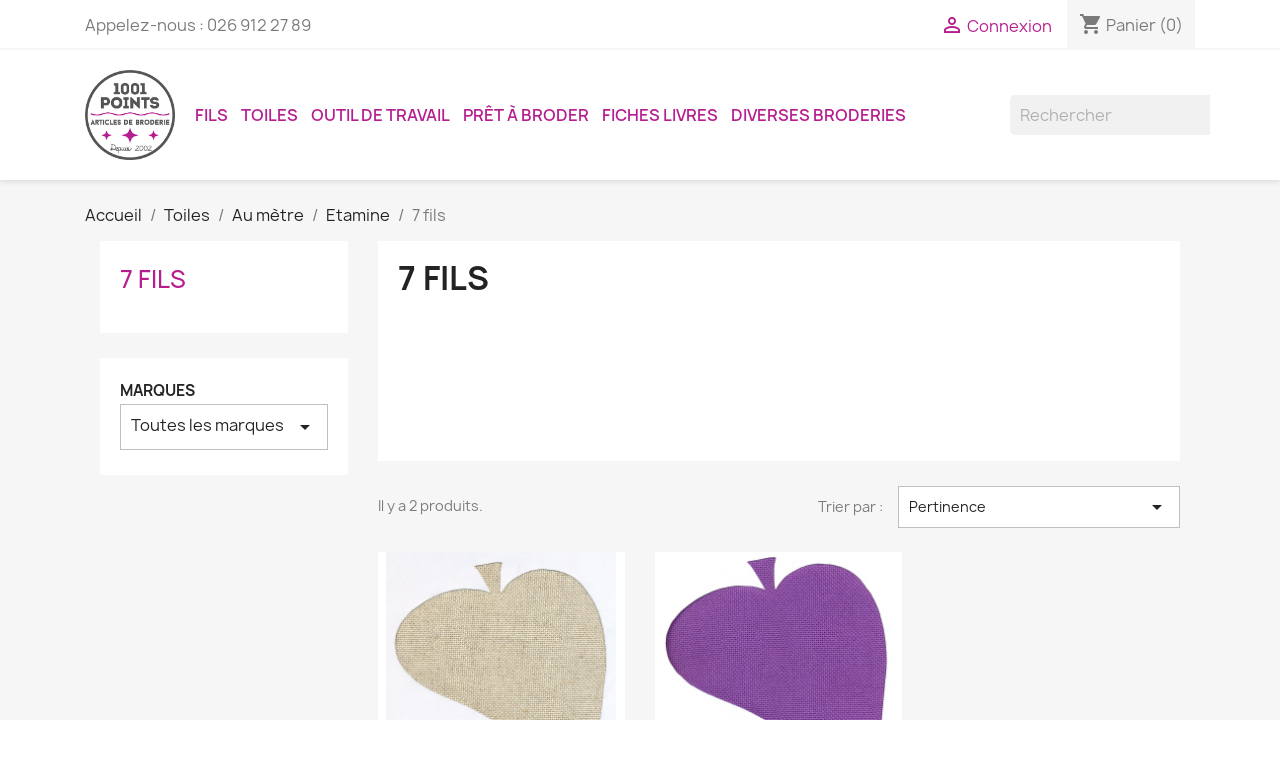

--- FILE ---
content_type: text/html; charset=utf-8
request_url: https://shop.mille-et-un-points.com/366-7-fils
body_size: 17222
content:
<!doctype html>
<html lang="fr-FR">

  <head>
    
      
  <meta charset="utf-8">


  <meta http-equiv="x-ua-compatible" content="ie=edge">



  <title>7 fils</title>
  
    
  
  <meta name="description" content="&amp;nbsp; ">
  <meta name="keywords" content="">
        <link rel="canonical" href="https://shop.mille-et-un-points.com/366-7-fils">
    
      
  
  
    <script type="application/ld+json">
  {
    "@context": "https://schema.org",
    "@type": "Organization",
    "name" : "Les 1001 points",
    "url" : "https://shop.mille-et-un-points.com/",
          "logo": {
        "@type": "ImageObject",
        "url":"https://shop.mille-et-un-points.com/img/les-1001-points-logo-1616026023.jpg"
      }
      }
</script>

<script type="application/ld+json">
  {
    "@context": "https://schema.org",
    "@type": "WebPage",
    "isPartOf": {
      "@type": "WebSite",
      "url":  "https://shop.mille-et-un-points.com/",
      "name": "Les 1001 points"
    },
    "name": "7 fils",
    "url":  "https://shop.mille-et-un-points.com/366-7-fils"
  }
</script>


  <script type="application/ld+json">
    {
      "@context": "https://schema.org",
      "@type": "BreadcrumbList",
      "itemListElement": [
                  {
            "@type": "ListItem",
            "position": 1,
            "name": "Accueil",
            "item": "https://shop.mille-et-un-points.com/"
          },                  {
            "@type": "ListItem",
            "position": 2,
            "name": "Toiles",
            "item": "https://shop.mille-et-un-points.com/229-toiles"
          },                  {
            "@type": "ListItem",
            "position": 3,
            "name": "Au mètre",
            "item": "https://shop.mille-et-un-points.com/253-au-metre"
          },                  {
            "@type": "ListItem",
            "position": 4,
            "name": "Etamine",
            "item": "https://shop.mille-et-un-points.com/322-etamine"
          },                  {
            "@type": "ListItem",
            "position": 5,
            "name": "7 fils",
            "item": "https://shop.mille-et-un-points.com/366-7-fils"
          }              ]
    }
  </script>
  
  
  
  <script type="application/ld+json">
  {
    "@context": "https://schema.org",
    "@type": "ItemList",
    "itemListElement": [
          {
        "@type": "ListItem",
        "position": 1,
        "name": "Larg. 168 cm",
        "url": "https://shop.mille-et-un-points.com/7-fils/16805-larg-168-cm.html"
      },          {
        "@type": "ListItem",
        "position": 2,
        "name": "Davosa",
        "url": "https://shop.mille-et-un-points.com/7-fils/20821-davosa.html"
      }        ]
  }
</script>

  
  
    
  

  
    <meta property="og:title" content="7 fils" />
    <meta property="og:description" content="&amp;nbsp; " />
    <meta property="og:url" content="https://shop.mille-et-un-points.com/366-7-fils" />
    <meta property="og:site_name" content="Les 1001 points" />
    <meta property="og:type" content="website" />    



  <meta name="viewport" content="width=device-width, initial-scale=1">



  <link rel="icon" type="image/vnd.microsoft.icon" href="https://shop.mille-et-un-points.com/img/favicon.ico?1616026030">
  <link rel="shortcut icon" type="image/x-icon" href="https://shop.mille-et-un-points.com/img/favicon.ico?1616026030">



    <link rel="stylesheet" href="https://shop.mille-et-un-points.com/themes/classic/assets/css/theme.css" type="text/css" media="all">
  <link rel="stylesheet" href="https://shop.mille-et-un-points.com/modules/blockreassurance/views/dist/front.css" type="text/css" media="all">
  <link rel="stylesheet" href="https://shop.mille-et-un-points.com/modules/paypal/views/css/paypal_fo.css" type="text/css" media="all">
  <link rel="stylesheet" href="https://shop.mille-et-un-points.com/modules/ps_searchbar/ps_searchbar.css" type="text/css" media="all">
  <link rel="stylesheet" href="https://shop.mille-et-un-points.com/modules/ps_facetedsearch/views/dist/front.css" type="text/css" media="all">
  <link rel="stylesheet" href="https://shop.mille-et-un-points.com/modules/productcomments/views/css/productcomments.css" type="text/css" media="all">
  <link rel="stylesheet" href="https://shop.mille-et-un-points.com/modules/twintcw/css/style.css" type="text/css" media="all">
  <link rel="stylesheet" href="https://shop.mille-et-un-points.com/js/jquery/ui/themes/base/minified/jquery-ui.min.css" type="text/css" media="all">
  <link rel="stylesheet" href="https://shop.mille-et-un-points.com/js/jquery/ui/themes/base/minified/jquery.ui.theme.min.css" type="text/css" media="all">
  <link rel="stylesheet" href="https://shop.mille-et-un-points.com/themes/child_classic/assets/css/custom.css" type="text/css" media="all">




  

  <script type="text/javascript">
        var prestashop = {"cart":{"products":[],"totals":{"total":{"type":"total","label":"Total","amount":0,"value":"0,00\u00a0CHF"},"total_including_tax":{"type":"total","label":"Total TTC","amount":0,"value":"0,00\u00a0CHF"},"total_excluding_tax":{"type":"total","label":"Total HT :","amount":0,"value":"0,00\u00a0CHF"}},"subtotals":{"products":{"type":"products","label":"Sous-total","amount":0,"value":"0,00\u00a0CHF"},"discounts":null,"shipping":{"type":"shipping","label":"Livraison","amount":0,"value":""},"tax":null},"products_count":0,"summary_string":"0 articles","vouchers":{"allowed":1,"added":[]},"discounts":[],"minimalPurchase":0,"minimalPurchaseRequired":""},"currency":{"id":1,"name":"Franc suisse","iso_code":"CHF","iso_code_num":"756","sign":"CHF"},"customer":{"lastname":null,"firstname":null,"email":null,"birthday":null,"newsletter":null,"newsletter_date_add":null,"optin":null,"website":null,"company":null,"siret":null,"ape":null,"is_logged":false,"gender":{"type":null,"name":null},"addresses":[]},"language":{"name":"Fran\u00e7ais (French)","iso_code":"fr","locale":"fr-FR","language_code":"fr","is_rtl":"0","date_format_lite":"d\/m\/Y","date_format_full":"d\/m\/Y H:i:s","id":1},"page":{"title":"","canonical":"https:\/\/shop.mille-et-un-points.com\/366-7-fils","meta":{"title":"7 fils","description":"&nbsp; ","keywords":null,"robots":"index"},"page_name":"category","body_classes":{"lang-fr":true,"lang-rtl":false,"country-CH":true,"currency-CHF":true,"layout-left-column":true,"page-category":true,"tax-display-disabled":true,"category-id-366":true,"category-7 fils":true,"category-id-parent-322":true,"category-depth-level-5":true},"admin_notifications":[]},"shop":{"name":"Les 1001 points","logo":"https:\/\/shop.mille-et-un-points.com\/img\/les-1001-points-logo-1616026023.jpg","stores_icon":"https:\/\/shop.mille-et-un-points.com\/img\/logo_stores.png","favicon":"https:\/\/shop.mille-et-un-points.com\/img\/favicon.ico"},"urls":{"base_url":"https:\/\/shop.mille-et-un-points.com\/","current_url":"https:\/\/shop.mille-et-un-points.com\/366-7-fils","shop_domain_url":"https:\/\/shop.mille-et-un-points.com","img_ps_url":"https:\/\/shop.mille-et-un-points.com\/img\/","img_cat_url":"https:\/\/shop.mille-et-un-points.com\/img\/c\/","img_lang_url":"https:\/\/shop.mille-et-un-points.com\/img\/l\/","img_prod_url":"https:\/\/shop.mille-et-un-points.com\/img\/p\/","img_manu_url":"https:\/\/shop.mille-et-un-points.com\/img\/m\/","img_sup_url":"https:\/\/shop.mille-et-un-points.com\/img\/su\/","img_ship_url":"https:\/\/shop.mille-et-un-points.com\/img\/s\/","img_store_url":"https:\/\/shop.mille-et-un-points.com\/img\/st\/","img_col_url":"https:\/\/shop.mille-et-un-points.com\/img\/co\/","img_url":"https:\/\/shop.mille-et-un-points.com\/themes\/child_classic\/assets\/img\/","css_url":"https:\/\/shop.mille-et-un-points.com\/themes\/child_classic\/assets\/css\/","js_url":"https:\/\/shop.mille-et-un-points.com\/themes\/child_classic\/assets\/js\/","pic_url":"https:\/\/shop.mille-et-un-points.com\/upload\/","pages":{"address":"https:\/\/shop.mille-et-un-points.com\/adresse","addresses":"https:\/\/shop.mille-et-un-points.com\/adresses","authentication":"https:\/\/shop.mille-et-un-points.com\/connexion","cart":"https:\/\/shop.mille-et-un-points.com\/panier","category":"https:\/\/shop.mille-et-un-points.com\/index.php?controller=category","cms":"https:\/\/shop.mille-et-un-points.com\/index.php?controller=cms","contact":"https:\/\/shop.mille-et-un-points.com\/nous-contacter","discount":"https:\/\/shop.mille-et-un-points.com\/reduction","guest_tracking":"https:\/\/shop.mille-et-un-points.com\/suivi-commande-invite","history":"https:\/\/shop.mille-et-un-points.com\/historique-commandes","identity":"https:\/\/shop.mille-et-un-points.com\/identite","index":"https:\/\/shop.mille-et-un-points.com\/","my_account":"https:\/\/shop.mille-et-un-points.com\/mon-compte","order_confirmation":"https:\/\/shop.mille-et-un-points.com\/confirmation-commande","order_detail":"https:\/\/shop.mille-et-un-points.com\/index.php?controller=order-detail","order_follow":"https:\/\/shop.mille-et-un-points.com\/suivi-commande","order":"https:\/\/shop.mille-et-un-points.com\/commande","order_return":"https:\/\/shop.mille-et-un-points.com\/index.php?controller=order-return","order_slip":"https:\/\/shop.mille-et-un-points.com\/avoirs","pagenotfound":"https:\/\/shop.mille-et-un-points.com\/page-introuvable","password":"https:\/\/shop.mille-et-un-points.com\/recuperation-mot-de-passe","pdf_invoice":"https:\/\/shop.mille-et-un-points.com\/index.php?controller=pdf-invoice","pdf_order_return":"https:\/\/shop.mille-et-un-points.com\/index.php?controller=pdf-order-return","pdf_order_slip":"https:\/\/shop.mille-et-un-points.com\/index.php?controller=pdf-order-slip","prices_drop":"https:\/\/shop.mille-et-un-points.com\/promotions","product":"https:\/\/shop.mille-et-un-points.com\/index.php?controller=product","search":"https:\/\/shop.mille-et-un-points.com\/recherche","sitemap":"https:\/\/shop.mille-et-un-points.com\/plan-site","stores":"https:\/\/shop.mille-et-un-points.com\/magasins","supplier":"https:\/\/shop.mille-et-un-points.com\/fournisseur","register":"https:\/\/shop.mille-et-un-points.com\/connexion?create_account=1","order_login":"https:\/\/shop.mille-et-un-points.com\/commande?login=1"},"alternative_langs":[],"theme_assets":"\/themes\/child_classic\/assets\/","actions":{"logout":"https:\/\/shop.mille-et-un-points.com\/?mylogout="},"no_picture_image":{"bySize":{"small_default":{"url":"https:\/\/shop.mille-et-un-points.com\/img\/p\/fr-default-small_default.jpg","width":98,"height":98},"cart_default":{"url":"https:\/\/shop.mille-et-un-points.com\/img\/p\/fr-default-cart_default.jpg","width":125,"height":125},"home_default":{"url":"https:\/\/shop.mille-et-un-points.com\/img\/p\/fr-default-home_default.jpg","width":250,"height":250},"medium_default":{"url":"https:\/\/shop.mille-et-un-points.com\/img\/p\/fr-default-medium_default.jpg","width":452,"height":452},"large_default":{"url":"https:\/\/shop.mille-et-un-points.com\/img\/p\/fr-default-large_default.jpg","width":800,"height":800}},"small":{"url":"https:\/\/shop.mille-et-un-points.com\/img\/p\/fr-default-small_default.jpg","width":98,"height":98},"medium":{"url":"https:\/\/shop.mille-et-un-points.com\/img\/p\/fr-default-home_default.jpg","width":250,"height":250},"large":{"url":"https:\/\/shop.mille-et-un-points.com\/img\/p\/fr-default-large_default.jpg","width":800,"height":800},"legend":""}},"configuration":{"display_taxes_label":false,"display_prices_tax_incl":true,"is_catalog":false,"show_prices":true,"opt_in":{"partner":false},"quantity_discount":{"type":"discount","label":"Remise sur prix unitaire"},"voucher_enabled":1,"return_enabled":0},"field_required":[],"breadcrumb":{"links":[{"title":"Accueil","url":"https:\/\/shop.mille-et-un-points.com\/"},{"title":"Toiles","url":"https:\/\/shop.mille-et-un-points.com\/229-toiles"},{"title":"Au m\u00e8tre","url":"https:\/\/shop.mille-et-un-points.com\/253-au-metre"},{"title":"Etamine","url":"https:\/\/shop.mille-et-un-points.com\/322-etamine"},{"title":"7 fils","url":"https:\/\/shop.mille-et-un-points.com\/366-7-fils"}],"count":5},"link":{"protocol_link":"https:\/\/","protocol_content":"https:\/\/"},"time":1768747416,"static_token":"83bb781e85c96a71906c3b5d6748d52c","token":"ecf70fe81a4c34ee80ed1a53dc3aff31","debug":false};
        var psr_icon_color = "#B61E8F";
      </script>



  
<script type="text/javascript">
	(window.gaDevIds=window.gaDevIds||[]).push('d6YPbH');
	(function(i,s,o,g,r,a,m){i['GoogleAnalyticsObject']=r;i[r]=i[r]||function(){
	(i[r].q=i[r].q||[]).push(arguments)},i[r].l=1*new Date();a=s.createElement(o),
	m=s.getElementsByTagName(o)[0];a.async=1;a.src=g;m.parentNode.insertBefore(a,m)
	})(window,document,'script','https://www.google-analytics.com/analytics.js','ga');

            ga('create', 'G-G19ZM6MLY6', 'auto');
                        ga('send', 'pageview');
    
    ga('require', 'ec');
</script>

<meta name="google-site-verification" content="bw3XEOdCHgexJq15__hXlXMObr921YDNsulbhTvTNko" />



    
  </head>

  <body id="category" class="lang-fr country-ch currency-chf layout-left-column page-category tax-display-disabled category-id-366 category-7-fils category-id-parent-322 category-depth-level-5">

    
      
    

    <main>
      
              

      <header id="header">
        
          
  <div class="header-banner">
    
  </div>



  <nav class="header-nav">
    <div class="container">
      <div class="row">
        <div class="hidden-sm-down">
          <div class="col-md-5 col-xs-12">
            <div id="_desktop_contact_link">
  <div id="contact-link">
                Appelez-nous : <span>026 912 27 89</span>
      </div>
</div>

          </div>
          <div class="col-md-7 right-nav">
              <div id="_desktop_user_info">
  <div class="user-info">
          <a
        href="https://shop.mille-et-un-points.com/mon-compte"
        title="Identifiez-vous"
        rel="nofollow"
      >
        <i class="material-icons">&#xE7FF;</i>
        <span class="hidden-sm-down">Connexion</span>
      </a>
      </div>
</div>
<div id="_desktop_cart">
  <div class="blockcart cart-preview inactive" data-refresh-url="//shop.mille-et-un-points.com/module/ps_shoppingcart/ajax">
    <div class="header">
              <i class="material-icons shopping-cart" aria-hidden="true">shopping_cart</i>
        <span class="hidden-sm-down">Panier</span>
        <span class="cart-products-count">(0)</span>
          </div>
  </div>
</div>

          </div>
        </div>
        <div class="hidden-md-up text-sm-center mobile">
          <div class="float-xs-left" id="menu-icon">
            <i class="material-icons d-inline">&#xE5D2;</i>
          </div>
          <div class="float-xs-right" id="_mobile_cart"></div>
          <div class="float-xs-right" id="_mobile_user_info"></div>
          <div class="top-logo" id="_mobile_logo"></div>
          <div class="clearfix"></div>
        </div>
      </div>
    </div>
  </nav>



  <div class="header-top">
    <div class="container">
       <div class="row">
        <div class="col-md-2 hidden-sm-down" id="_desktop_logo">
                                    
  <a href="https://shop.mille-et-un-points.com/">
    <img
      class="logo img-fluid"
      src="https://shop.mille-et-un-points.com/img/les-1001-points-logo-1616026023.jpg"
      alt="Les 1001 points"
      width="289"
      height="289">
  </a>

                              </div>
        <div class="header-top-right col-md-10 col-sm-12 position-static">
          

<div class="menu js-top-menu position-static hidden-sm-down" id="_desktop_top_menu">
    
          <ul class="top-menu" id="top-menu" data-depth="0">
                    <li class="category" id="category-230">
                          <a
                class="dropdown-item"
                href="https://shop.mille-et-un-points.com/230-fils" data-depth="0"
                              >
                                                                      <span class="float-xs-right hidden-md-up">
                    <span data-target="#top_sub_menu_72450" data-toggle="collapse" class="navbar-toggler collapse-icons">
                      <i class="material-icons add">&#xE313;</i>
                      <i class="material-icons remove">&#xE316;</i>
                    </span>
                  </span>
                                Fils
              </a>
                            <div  class="popover sub-menu js-sub-menu collapse" id="top_sub_menu_72450">
                
          <ul class="top-menu"  data-depth="1">
                    <li class="category" id="category-256">
                          <a
                class="dropdown-item dropdown-submenu"
                href="https://shop.mille-et-un-points.com/256-fils-a-coudre" data-depth="1"
                              >
                                                                      <span class="float-xs-right hidden-md-up">
                    <span data-target="#top_sub_menu_15007" data-toggle="collapse" class="navbar-toggler collapse-icons">
                      <i class="material-icons add">&#xE313;</i>
                      <i class="material-icons remove">&#xE316;</i>
                    </span>
                  </span>
                                Fils à coudre
              </a>
                            <div  class="collapse" id="top_sub_menu_15007">
                
          <ul class="top-menu"  data-depth="2">
                    <li class="category" id="category-333">
                          <a
                class="dropdown-item"
                href="https://shop.mille-et-un-points.com/333-fils-polyester" data-depth="2"
                              >
                                Fils polyester
              </a>
                          </li>
              </ul>
    
              </div>
                          </li>
                    <li class="category" id="category-446">
                          <a
                class="dropdown-item dropdown-submenu"
                href="https://shop.mille-et-un-points.com/446-tricot-crochet-macrame" data-depth="1"
                              >
                                                                      <span class="float-xs-right hidden-md-up">
                    <span data-target="#top_sub_menu_26488" data-toggle="collapse" class="navbar-toggler collapse-icons">
                      <i class="material-icons add">&#xE313;</i>
                      <i class="material-icons remove">&#xE316;</i>
                    </span>
                  </span>
                                Tricot-crochet-macramé
              </a>
                            <div  class="collapse" id="top_sub_menu_26488">
                
          <ul class="top-menu"  data-depth="2">
                    <li class="category" id="category-447">
                          <a
                class="dropdown-item"
                href="https://shop.mille-et-un-points.com/447-eco-vita-384" data-depth="2"
                              >
                                Eco vita 384
              </a>
                          </li>
                    <li class="category" id="category-451">
                          <a
                class="dropdown-item"
                href="https://shop.mille-et-un-points.com/451-eco-vita-386" data-depth="2"
                              >
                                Eco vita 386
              </a>
                          </li>
                    <li class="category" id="category-452">
                          <a
                class="dropdown-item"
                href="https://shop.mille-et-un-points.com/452-eco-vita-387" data-depth="2"
                              >
                                Eco vita 387
              </a>
                          </li>
                    <li class="category" id="category-453">
                          <a
                class="dropdown-item"
                href="https://shop.mille-et-un-points.com/453-eco-vita-385" data-depth="2"
                              >
                                Eco vita 385
              </a>
                          </li>
              </ul>
    
              </div>
                          </li>
                    <li class="category" id="category-239">
                          <a
                class="dropdown-item dropdown-submenu"
                href="https://shop.mille-et-un-points.com/239-perles" data-depth="1"
                              >
                                Perles
              </a>
                          </li>
                    <li class="category" id="category-444">
                          <a
                class="dropdown-item dropdown-submenu"
                href="https://shop.mille-et-un-points.com/444-raffia" data-depth="1"
                              >
                                Raffia
              </a>
                          </li>
                    <li class="category" id="category-257">
                          <a
                class="dropdown-item dropdown-submenu"
                href="https://shop.mille-et-un-points.com/257-fils-a-broder" data-depth="1"
                              >
                                                                      <span class="float-xs-right hidden-md-up">
                    <span data-target="#top_sub_menu_42220" data-toggle="collapse" class="navbar-toggler collapse-icons">
                      <i class="material-icons add">&#xE313;</i>
                      <i class="material-icons remove">&#xE316;</i>
                    </span>
                  </span>
                                Fils à broder
              </a>
                            <div  class="collapse" id="top_sub_menu_42220">
                
          <ul class="top-menu"  data-depth="2">
                    <li class="category" id="category-332">
                          <a
                class="dropdown-item"
                href="https://shop.mille-et-un-points.com/332-divers" data-depth="2"
                              >
                                                                      <span class="float-xs-right hidden-md-up">
                    <span data-target="#top_sub_menu_38185" data-toggle="collapse" class="navbar-toggler collapse-icons">
                      <i class="material-icons add">&#xE313;</i>
                      <i class="material-icons remove">&#xE316;</i>
                    </span>
                  </span>
                                Divers
              </a>
                            <div  class="collapse" id="top_sub_menu_38185">
                
          <ul class="top-menu"  data-depth="3">
                    <li class="category" id="category-457">
                          <a
                class="dropdown-item"
                href="https://shop.mille-et-un-points.com/457-perles-a-broder" data-depth="3"
                              >
                                Perles à broder
              </a>
                          </li>
                    <li class="category" id="category-344">
                          <a
                class="dropdown-item"
                href="https://shop.mille-et-un-points.com/344-rico" data-depth="3"
                              >
                                Rico
              </a>
                          </li>
              </ul>
    
              </div>
                          </li>
                    <li class="category" id="category-331">
                          <a
                class="dropdown-item"
                href="https://shop.mille-et-un-points.com/331-anchor" data-depth="2"
                              >
                                                                      <span class="float-xs-right hidden-md-up">
                    <span data-target="#top_sub_menu_93317" data-toggle="collapse" class="navbar-toggler collapse-icons">
                      <i class="material-icons add">&#xE313;</i>
                      <i class="material-icons remove">&#xE316;</i>
                    </span>
                  </span>
                                Anchor
              </a>
                            <div  class="collapse" id="top_sub_menu_93317">
                
          <ul class="top-menu"  data-depth="3">
                    <li class="category" id="category-348">
                          <a
                class="dropdown-item"
                href="https://shop.mille-et-un-points.com/348-speciaux" data-depth="3"
                              >
                                Spéciaux
              </a>
                          </li>
                    <li class="category" id="category-343">
                          <a
                class="dropdown-item"
                href="https://shop.mille-et-un-points.com/343-mouline" data-depth="3"
                              >
                                Mouliné
              </a>
                          </li>
                    <li class="category" id="category-346">
                          <a
                class="dropdown-item"
                href="https://shop.mille-et-un-points.com/346-perle-no-5" data-depth="3"
                              >
                                Perlé No 5
              </a>
                          </li>
                    <li class="category" id="category-349">
                          <a
                class="dropdown-item"
                href="https://shop.mille-et-un-points.com/349-lame" data-depth="3"
                              >
                                Lamé
              </a>
                          </li>
                    <li class="category" id="category-449">
                          <a
                class="dropdown-item"
                href="https://shop.mille-et-un-points.com/449-mouline-multi-couleurs" data-depth="3"
                              >
                                Mouliné multi couleurs
              </a>
                          </li>
              </ul>
    
              </div>
                          </li>
                    <li class="category" id="category-318">
                          <a
                class="dropdown-item"
                href="https://shop.mille-et-un-points.com/318-danish" data-depth="2"
                              >
                                Danish
              </a>
                          </li>
                    <li class="category" id="category-330">
                          <a
                class="dropdown-item"
                href="https://shop.mille-et-un-points.com/330-dmc" data-depth="2"
                              >
                                                                      <span class="float-xs-right hidden-md-up">
                    <span data-target="#top_sub_menu_34262" data-toggle="collapse" class="navbar-toggler collapse-icons">
                      <i class="material-icons add">&#xE313;</i>
                      <i class="material-icons remove">&#xE316;</i>
                    </span>
                  </span>
                                DMC
              </a>
                            <div  class="collapse" id="top_sub_menu_34262">
                
          <ul class="top-menu"  data-depth="3">
                    <li class="category" id="category-345">
                          <a
                class="dropdown-item"
                href="https://shop.mille-et-un-points.com/345-laine" data-depth="3"
                              >
                                Laine
              </a>
                          </li>
                    <li class="category" id="category-347">
                          <a
                class="dropdown-item"
                href="https://shop.mille-et-un-points.com/347-dentelles" data-depth="3"
                              >
                                Dentelles
              </a>
                          </li>
                    <li class="category" id="category-448">
                          <a
                class="dropdown-item"
                href="https://shop.mille-et-un-points.com/448-brode-special-no-25" data-depth="3"
                              >
                                Brodé spécial No 25
              </a>
                          </li>
                    <li class="category" id="category-352">
                          <a
                class="dropdown-item"
                href="https://shop.mille-et-un-points.com/352-cordonnet-special" data-depth="3"
                              >
                                Cordonnet spécial
              </a>
                          </li>
                    <li class="category" id="category-440">
                          <a
                class="dropdown-item"
                href="https://shop.mille-et-un-points.com/440-coloris" data-depth="3"
                              >
                                Coloris
              </a>
                          </li>
                    <li class="category" id="category-396">
                          <a
                class="dropdown-item"
                href="https://shop.mille-et-un-points.com/396-diamant" data-depth="3"
                              >
                                Diamant
              </a>
                          </li>
                    <li class="category" id="category-397">
                          <a
                class="dropdown-item"
                href="https://shop.mille-et-un-points.com/397-retors-mat" data-depth="3"
                              >
                                Retors mat
              </a>
                          </li>
                    <li class="category" id="category-398">
                          <a
                class="dropdown-item"
                href="https://shop.mille-et-un-points.com/398-mouline" data-depth="3"
                              >
                                Mouliné
              </a>
                          </li>
                    <li class="category" id="category-399">
                          <a
                class="dropdown-item"
                href="https://shop.mille-et-un-points.com/399-color-variation" data-depth="3"
                              >
                                Color variation
              </a>
                          </li>
                    <li class="category" id="category-400">
                          <a
                class="dropdown-item"
                href="https://shop.mille-et-un-points.com/400-effet-lumiere" data-depth="3"
                              >
                                Effet lumière
              </a>
                          </li>
                    <li class="category" id="category-401">
                          <a
                class="dropdown-item"
                href="https://shop.mille-et-un-points.com/401-satin" data-depth="3"
                              >
                                Satin
              </a>
                          </li>
                    <li class="category" id="category-402">
                          <a
                class="dropdown-item"
                href="https://shop.mille-et-un-points.com/402-perle-no12" data-depth="3"
                              >
                                Perlé No12
              </a>
                          </li>
                    <li class="category" id="category-403">
                          <a
                class="dropdown-item"
                href="https://shop.mille-et-un-points.com/403-perle-no5" data-depth="3"
                              >
                                Perlé No5
              </a>
                          </li>
                    <li class="category" id="category-404">
                          <a
                class="dropdown-item"
                href="https://shop.mille-et-un-points.com/404-perle-no8" data-depth="3"
                              >
                                Perlé No8
              </a>
                          </li>
                    <li class="category" id="category-411">
                          <a
                class="dropdown-item"
                href="https://shop.mille-et-un-points.com/411-mouline-etoile" data-depth="3"
                              >
                                Mouliné étoile
              </a>
                          </li>
                    <li class="category" id="category-438">
                          <a
                class="dropdown-item"
                href="https://shop.mille-et-un-points.com/438-eco-vita" data-depth="3"
                              >
                                Eco vita
              </a>
                          </li>
                    <li class="category" id="category-454">
                          <a
                class="dropdown-item"
                href="https://shop.mille-et-un-points.com/454-floche" data-depth="3"
                              >
                                Floche
              </a>
                          </li>
              </ul>
    
              </div>
                          </li>
              </ul>
    
              </div>
                          </li>
              </ul>
    
              </div>
                          </li>
                    <li class="category" id="category-229">
                          <a
                class="dropdown-item"
                href="https://shop.mille-et-un-points.com/229-toiles" data-depth="0"
                              >
                                                                      <span class="float-xs-right hidden-md-up">
                    <span data-target="#top_sub_menu_13188" data-toggle="collapse" class="navbar-toggler collapse-icons">
                      <i class="material-icons add">&#xE313;</i>
                      <i class="material-icons remove">&#xE316;</i>
                    </span>
                  </span>
                                Toiles
              </a>
                            <div  class="popover sub-menu js-sub-menu collapse" id="top_sub_menu_13188">
                
          <ul class="top-menu"  data-depth="1">
                    <li class="category" id="category-254">
                          <a
                class="dropdown-item dropdown-submenu"
                href="https://shop.mille-et-un-points.com/254-galon" data-depth="1"
                              >
                                                                      <span class="float-xs-right hidden-md-up">
                    <span data-target="#top_sub_menu_91301" data-toggle="collapse" class="navbar-toggler collapse-icons">
                      <i class="material-icons add">&#xE313;</i>
                      <i class="material-icons remove">&#xE316;</i>
                    </span>
                  </span>
                                Galon
              </a>
                            <div  class="collapse" id="top_sub_menu_91301">
                
          <ul class="top-menu"  data-depth="2">
                    <li class="category" id="category-323">
                          <a
                class="dropdown-item"
                href="https://shop.mille-et-un-points.com/323-aida" data-depth="2"
                              >
                                Aida
              </a>
                          </li>
                    <li class="category" id="category-324">
                          <a
                class="dropdown-item"
                href="https://shop.mille-et-un-points.com/324-lin" data-depth="2"
                              >
                                Lin
              </a>
                          </li>
              </ul>
    
              </div>
                          </li>
                    <li class="category" id="category-255">
                          <a
                class="dropdown-item dropdown-submenu"
                href="https://shop.mille-et-un-points.com/255-coupon" data-depth="1"
                              >
                                                                      <span class="float-xs-right hidden-md-up">
                    <span data-target="#top_sub_menu_5509" data-toggle="collapse" class="navbar-toggler collapse-icons">
                      <i class="material-icons add">&#xE313;</i>
                      <i class="material-icons remove">&#xE316;</i>
                    </span>
                  </span>
                                Coupon
              </a>
                            <div  class="collapse" id="top_sub_menu_5509">
                
          <ul class="top-menu"  data-depth="2">
                    <li class="category" id="category-327">
                          <a
                class="dropdown-item"
                href="https://shop.mille-et-un-points.com/327-etamine" data-depth="2"
                              >
                                                                      <span class="float-xs-right hidden-md-up">
                    <span data-target="#top_sub_menu_44806" data-toggle="collapse" class="navbar-toggler collapse-icons">
                      <i class="material-icons add">&#xE313;</i>
                      <i class="material-icons remove">&#xE316;</i>
                    </span>
                  </span>
                                Etamine
              </a>
                            <div  class="collapse" id="top_sub_menu_44806">
                
          <ul class="top-menu"  data-depth="3">
                    <li class="category" id="category-385">
                          <a
                class="dropdown-item"
                href="https://shop.mille-et-un-points.com/385-10-fils" data-depth="3"
                              >
                                10 fils
              </a>
                          </li>
                    <li class="category" id="category-412">
                          <a
                class="dropdown-item"
                href="https://shop.mille-et-un-points.com/412-126-fils" data-depth="3"
                              >
                                12.6 fils
              </a>
                          </li>
                    <li class="category" id="category-420">
                          <a
                class="dropdown-item"
                href="https://shop.mille-et-un-points.com/420-11-fils" data-depth="3"
                              >
                                11 fils
              </a>
                          </li>
              </ul>
    
              </div>
                          </li>
                    <li class="category" id="category-328">
                          <a
                class="dropdown-item"
                href="https://shop.mille-et-un-points.com/328-divers" data-depth="2"
                              >
                                                                      <span class="float-xs-right hidden-md-up">
                    <span data-target="#top_sub_menu_65593" data-toggle="collapse" class="navbar-toggler collapse-icons">
                      <i class="material-icons add">&#xE313;</i>
                      <i class="material-icons remove">&#xE316;</i>
                    </span>
                  </span>
                                Divers
              </a>
                            <div  class="collapse" id="top_sub_menu_65593">
                
          <ul class="top-menu"  data-depth="3">
                    <li class="category" id="category-391">
                          <a
                class="dropdown-item"
                href="https://shop.mille-et-un-points.com/391-tissus" data-depth="3"
                              >
                                Tissus
              </a>
                          </li>
                    <li class="category" id="category-392">
                          <a
                class="dropdown-item"
                href="https://shop.mille-et-un-points.com/392-pvc" data-depth="3"
                              >
                                PVC
              </a>
                          </li>
                    <li class="category" id="category-393">
                          <a
                class="dropdown-item"
                href="https://shop.mille-et-un-points.com/393-tire-fils" data-depth="3"
                              >
                                Tire-fils
              </a>
                          </li>
                    <li class="category" id="category-394">
                          <a
                class="dropdown-item"
                href="https://shop.mille-et-un-points.com/394-papier" data-depth="3"
                              >
                                Papier
              </a>
                          </li>
                    <li class="category" id="category-406">
                          <a
                class="dropdown-item"
                href="https://shop.mille-et-un-points.com/406-liege" data-depth="3"
                              >
                                Liège
              </a>
                          </li>
                    <li class="category" id="category-415">
                          <a
                class="dropdown-item"
                href="https://shop.mille-et-un-points.com/415-plastique" data-depth="3"
                              >
                                Plastique
              </a>
                          </li>
                    <li class="category" id="category-437">
                          <a
                class="dropdown-item"
                href="https://shop.mille-et-un-points.com/437-coton-tisse" data-depth="3"
                              >
                                Coton tissé
              </a>
                          </li>
                    <li class="category" id="category-439">
                          <a
                class="dropdown-item"
                href="https://shop.mille-et-un-points.com/439-chanvre" data-depth="3"
                              >
                                Chanvre
              </a>
                          </li>
              </ul>
    
              </div>
                          </li>
                    <li class="category" id="category-341">
                          <a
                class="dropdown-item"
                href="https://shop.mille-et-un-points.com/341-feutrine" data-depth="2"
                              >
                                Feutrine
              </a>
                          </li>
                    <li class="category" id="category-326">
                          <a
                class="dropdown-item"
                href="https://shop.mille-et-un-points.com/326-lin" data-depth="2"
                              >
                                                                      <span class="float-xs-right hidden-md-up">
                    <span data-target="#top_sub_menu_8730" data-toggle="collapse" class="navbar-toggler collapse-icons">
                      <i class="material-icons add">&#xE313;</i>
                      <i class="material-icons remove">&#xE316;</i>
                    </span>
                  </span>
                                Lin
              </a>
                            <div  class="collapse" id="top_sub_menu_8730">
                
          <ul class="top-menu"  data-depth="3">
                    <li class="category" id="category-350">
                          <a
                class="dropdown-item"
                href="https://shop.mille-et-un-points.com/350-13-fils" data-depth="3"
                              >
                                13 fils
              </a>
                          </li>
                    <li class="category" id="category-386">
                          <a
                class="dropdown-item"
                href="https://shop.mille-et-un-points.com/386-11-fils" data-depth="3"
                              >
                                11 fils
              </a>
                          </li>
                    <li class="category" id="category-387">
                          <a
                class="dropdown-item"
                href="https://shop.mille-et-un-points.com/387-112-fils" data-depth="3"
                              >
                                11.2 fils
              </a>
                          </li>
                    <li class="category" id="category-388">
                          <a
                class="dropdown-item"
                href="https://shop.mille-et-un-points.com/388-126-fils" data-depth="3"
                              >
                                12.6 fils
              </a>
                          </li>
                    <li class="category" id="category-389">
                          <a
                class="dropdown-item"
                href="https://shop.mille-et-un-points.com/389-12-fils" data-depth="3"
                              >
                                12 fils
              </a>
                          </li>
                    <li class="category" id="category-390">
                          <a
                class="dropdown-item"
                href="https://shop.mille-et-un-points.com/390-14-fils" data-depth="3"
                              >
                                14 fils
              </a>
                          </li>
                    <li class="category" id="category-416">
                          <a
                class="dropdown-item"
                href="https://shop.mille-et-un-points.com/416-52-fils" data-depth="3"
                              >
                                5.2 fils
              </a>
                          </li>
              </ul>
    
              </div>
                          </li>
                    <li class="category" id="category-325">
                          <a
                class="dropdown-item"
                href="https://shop.mille-et-un-points.com/325-aida" data-depth="2"
                              >
                                                                      <span class="float-xs-right hidden-md-up">
                    <span data-target="#top_sub_menu_33054" data-toggle="collapse" class="navbar-toggler collapse-icons">
                      <i class="material-icons add">&#xE313;</i>
                      <i class="material-icons remove">&#xE316;</i>
                    </span>
                  </span>
                                Aida
              </a>
                            <div  class="collapse" id="top_sub_menu_33054">
                
          <ul class="top-menu"  data-depth="3">
                    <li class="category" id="category-405">
                          <a
                class="dropdown-item"
                href="https://shop.mille-et-un-points.com/405-435-fils" data-depth="3"
                              >
                                4.35 fils
              </a>
                          </li>
                    <li class="category" id="category-351">
                          <a
                class="dropdown-item"
                href="https://shop.mille-et-un-points.com/351-imprime" data-depth="3"
                              >
                                Imprimé
              </a>
                          </li>
                    <li class="category" id="category-380">
                          <a
                class="dropdown-item"
                href="https://shop.mille-et-un-points.com/380-8-fils" data-depth="3"
                              >
                                8 fils
              </a>
                          </li>
                    <li class="category" id="category-381">
                          <a
                class="dropdown-item"
                href="https://shop.mille-et-un-points.com/381-7-fils" data-depth="3"
                              >
                                7 fils
              </a>
                          </li>
                    <li class="category" id="category-382">
                          <a
                class="dropdown-item"
                href="https://shop.mille-et-un-points.com/382-54-fils" data-depth="3"
                              >
                                5.4 fils
              </a>
                          </li>
                    <li class="category" id="category-383">
                          <a
                class="dropdown-item"
                href="https://shop.mille-et-un-points.com/383-55-fils" data-depth="3"
                              >
                                5.5 fils
              </a>
                          </li>
                    <li class="category" id="category-384">
                          <a
                class="dropdown-item"
                href="https://shop.mille-et-un-points.com/384-64-fils" data-depth="3"
                              >
                                6.4 fils
              </a>
                          </li>
                    <li class="category" id="category-407">
                          <a
                class="dropdown-item"
                href="https://shop.mille-et-un-points.com/407-25-fils" data-depth="3"
                              >
                                2.5 fils
              </a>
                          </li>
                    <li class="category" id="category-408">
                          <a
                class="dropdown-item"
                href="https://shop.mille-et-un-points.com/408-4-fils" data-depth="3"
                              >
                                4 fils
              </a>
                          </li>
                    <li class="category" id="category-409">
                          <a
                class="dropdown-item"
                href="https://shop.mille-et-un-points.com/409-6-fils" data-depth="3"
                              >
                                6 fils
              </a>
                          </li>
                    <li class="category" id="category-413">
                          <a
                class="dropdown-item"
                href="https://shop.mille-et-un-points.com/413-42-fils" data-depth="3"
                              >
                                4.2 fils
              </a>
                          </li>
                    <li class="category" id="category-418">
                          <a
                class="dropdown-item"
                href="https://shop.mille-et-un-points.com/418-24-fils" data-depth="3"
                              >
                                2.4 fils
              </a>
                          </li>
                    <li class="category" id="category-419">
                          <a
                class="dropdown-item"
                href="https://shop.mille-et-un-points.com/419-44-fils" data-depth="3"
                              >
                                4.4 fils
              </a>
                          </li>
              </ul>
    
              </div>
                          </li>
              </ul>
    
              </div>
                          </li>
                    <li class="category" id="category-253">
                          <a
                class="dropdown-item dropdown-submenu"
                href="https://shop.mille-et-un-points.com/253-au-metre" data-depth="1"
                              >
                                                                      <span class="float-xs-right hidden-md-up">
                    <span data-target="#top_sub_menu_34032" data-toggle="collapse" class="navbar-toggler collapse-icons">
                      <i class="material-icons add">&#xE313;</i>
                      <i class="material-icons remove">&#xE316;</i>
                    </span>
                  </span>
                                Au mètre
              </a>
                            <div  class="collapse" id="top_sub_menu_34032">
                
          <ul class="top-menu"  data-depth="2">
                    <li class="category" id="category-320">
                          <a
                class="dropdown-item"
                href="https://shop.mille-et-un-points.com/320-aida" data-depth="2"
                              >
                                                                      <span class="float-xs-right hidden-md-up">
                    <span data-target="#top_sub_menu_67935" data-toggle="collapse" class="navbar-toggler collapse-icons">
                      <i class="material-icons add">&#xE313;</i>
                      <i class="material-icons remove">&#xE316;</i>
                    </span>
                  </span>
                                Aida
              </a>
                            <div  class="collapse" id="top_sub_menu_67935">
                
          <ul class="top-menu"  data-depth="3">
                    <li class="category" id="category-354">
                          <a
                class="dropdown-item"
                href="https://shop.mille-et-un-points.com/354-4-fils" data-depth="3"
                              >
                                4 fils
              </a>
                          </li>
                    <li class="category" id="category-353">
                          <a
                class="dropdown-item"
                href="https://shop.mille-et-un-points.com/353-325-fils" data-depth="3"
                              >
                                3.25 fils
              </a>
                          </li>
                    <li class="category" id="category-355">
                          <a
                class="dropdown-item"
                href="https://shop.mille-et-un-points.com/355-435-fils" data-depth="3"
                              >
                                4.35 fils
              </a>
                          </li>
                    <li class="category" id="category-356">
                          <a
                class="dropdown-item"
                href="https://shop.mille-et-un-points.com/356-5-fils" data-depth="3"
                              >
                                5 fils
              </a>
                          </li>
                    <li class="category" id="category-357">
                          <a
                class="dropdown-item"
                href="https://shop.mille-et-un-points.com/357-54-fils" data-depth="3"
                              >
                                5.4 fils
              </a>
                          </li>
                    <li class="category" id="category-358">
                          <a
                class="dropdown-item"
                href="https://shop.mille-et-un-points.com/358-55-fils" data-depth="3"
                              >
                                5.5 fils
              </a>
                          </li>
                    <li class="category" id="category-359">
                          <a
                class="dropdown-item"
                href="https://shop.mille-et-un-points.com/359-64-fils" data-depth="3"
                              >
                                6.4 fils
              </a>
                          </li>
                    <li class="category" id="category-360">
                          <a
                class="dropdown-item"
                href="https://shop.mille-et-un-points.com/360-7-fils" data-depth="3"
                              >
                                7 fils
              </a>
                          </li>
                    <li class="category" id="category-361">
                          <a
                class="dropdown-item"
                href="https://shop.mille-et-un-points.com/361-8-fils" data-depth="3"
                              >
                                8 fils
              </a>
                          </li>
                    <li class="category" id="category-410">
                          <a
                class="dropdown-item"
                href="https://shop.mille-et-un-points.com/410-245-28-fils" data-depth="3"
                              >
                                2.45 - 2.8 fils
              </a>
                          </li>
              </ul>
    
              </div>
                          </li>
                    <li class="category" id="category-322">
                          <a
                class="dropdown-item"
                href="https://shop.mille-et-un-points.com/322-etamine" data-depth="2"
                              >
                                                                      <span class="float-xs-right hidden-md-up">
                    <span data-target="#top_sub_menu_68823" data-toggle="collapse" class="navbar-toggler collapse-icons">
                      <i class="material-icons add">&#xE313;</i>
                      <i class="material-icons remove">&#xE316;</i>
                    </span>
                  </span>
                                Etamine
              </a>
                            <div  class="collapse" id="top_sub_menu_68823">
                
          <ul class="top-menu"  data-depth="3">
                    <li class="category" id="category-362">
                          <a
                class="dropdown-item"
                href="https://shop.mille-et-un-points.com/362-10-fils" data-depth="3"
                              >
                                10 fils
              </a>
                          </li>
                    <li class="category" id="category-363">
                          <a
                class="dropdown-item"
                href="https://shop.mille-et-un-points.com/363-112-fils" data-depth="3"
                              >
                                11.2 fils
              </a>
                          </li>
                    <li class="category" id="category-364">
                          <a
                class="dropdown-item"
                href="https://shop.mille-et-un-points.com/364-126-fils" data-depth="3"
                              >
                                12.6 fils
              </a>
                          </li>
                    <li class="category" id="category-365">
                          <a
                class="dropdown-item"
                href="https://shop.mille-et-un-points.com/365-685-fils" data-depth="3"
                              >
                                6.85 fils
              </a>
                          </li>
                    <li class="category current " id="category-366">
                          <a
                class="dropdown-item"
                href="https://shop.mille-et-un-points.com/366-7-fils" data-depth="3"
                              >
                                7 fils
              </a>
                          </li>
                    <li class="category" id="category-367">
                          <a
                class="dropdown-item"
                href="https://shop.mille-et-un-points.com/367-75-fils" data-depth="3"
                              >
                                7.5 fils
              </a>
                          </li>
                    <li class="category" id="category-368">
                          <a
                class="dropdown-item"
                href="https://shop.mille-et-un-points.com/368-8-fils" data-depth="3"
                              >
                                8 fils
              </a>
                          </li>
                    <li class="category" id="category-369">
                          <a
                class="dropdown-item"
                href="https://shop.mille-et-un-points.com/369-85-fils" data-depth="3"
                              >
                                8.5 fils
              </a>
                          </li>
                    <li class="category" id="category-370">
                          <a
                class="dropdown-item"
                href="https://shop.mille-et-un-points.com/370-9-fils" data-depth="3"
                              >
                                9 fils
              </a>
                          </li>
                    <li class="category" id="category-456">
                          <a
                class="dropdown-item"
                href="https://shop.mille-et-un-points.com/456-87-fils" data-depth="3"
                              >
                                8.7 fils
              </a>
                          </li>
              </ul>
    
              </div>
                          </li>
                    <li class="category" id="category-329">
                          <a
                class="dropdown-item"
                href="https://shop.mille-et-un-points.com/329-canevas" data-depth="2"
                              >
                                Canevas
              </a>
                          </li>
                    <li class="category" id="category-334">
                          <a
                class="dropdown-item"
                href="https://shop.mille-et-un-points.com/334-special-nappe" data-depth="2"
                              >
                                Spécial nappe
              </a>
                          </li>
                    <li class="category" id="category-335">
                          <a
                class="dropdown-item"
                href="https://shop.mille-et-un-points.com/335-special-plaid" data-depth="2"
                              >
                                Spécial plaid
              </a>
                          </li>
                    <li class="category" id="category-340">
                          <a
                class="dropdown-item"
                href="https://shop.mille-et-un-points.com/340-divers" data-depth="2"
                              >
                                Divers
              </a>
                          </li>
                    <li class="category" id="category-321">
                          <a
                class="dropdown-item"
                href="https://shop.mille-et-un-points.com/321-lin" data-depth="2"
                              >
                                                                      <span class="float-xs-right hidden-md-up">
                    <span data-target="#top_sub_menu_60733" data-toggle="collapse" class="navbar-toggler collapse-icons">
                      <i class="material-icons add">&#xE313;</i>
                      <i class="material-icons remove">&#xE316;</i>
                    </span>
                  </span>
                                Lin
              </a>
                            <div  class="collapse" id="top_sub_menu_60733">
                
          <ul class="top-menu"  data-depth="3">
                    <li class="category" id="category-371">
                          <a
                class="dropdown-item"
                href="https://shop.mille-et-un-points.com/371-10-fils" data-depth="3"
                              >
                                10 fils
              </a>
                          </li>
                    <li class="category" id="category-372">
                          <a
                class="dropdown-item"
                href="https://shop.mille-et-un-points.com/372-11-fils" data-depth="3"
                              >
                                11 fils
              </a>
                          </li>
                    <li class="category" id="category-373">
                          <a
                class="dropdown-item"
                href="https://shop.mille-et-un-points.com/373-112-fils" data-depth="3"
                              >
                                11.2 fils
              </a>
                          </li>
                    <li class="category" id="category-374">
                          <a
                class="dropdown-item"
                href="https://shop.mille-et-un-points.com/374-12-fils" data-depth="3"
                              >
                                12 fils
              </a>
                          </li>
                    <li class="category" id="category-375">
                          <a
                class="dropdown-item"
                href="https://shop.mille-et-un-points.com/375-126-fils" data-depth="3"
                              >
                                12.6 fils
              </a>
                          </li>
                    <li class="category" id="category-376">
                          <a
                class="dropdown-item"
                href="https://shop.mille-et-un-points.com/376-14-fils" data-depth="3"
                              >
                                14 fils
              </a>
                          </li>
                    <li class="category" id="category-377">
                          <a
                class="dropdown-item"
                href="https://shop.mille-et-un-points.com/377-16-fils" data-depth="3"
                              >
                                16 fils
              </a>
                          </li>
                    <li class="category" id="category-378">
                          <a
                class="dropdown-item"
                href="https://shop.mille-et-un-points.com/378-6-fils" data-depth="3"
                              >
                                6 fils
              </a>
                          </li>
                    <li class="category" id="category-379">
                          <a
                class="dropdown-item"
                href="https://shop.mille-et-un-points.com/379-8-fils" data-depth="3"
                              >
                                8 fils
              </a>
                          </li>
                    <li class="category" id="category-395">
                          <a
                class="dropdown-item"
                href="https://shop.mille-et-un-points.com/395-22-fils" data-depth="3"
                              >
                                22 fils
              </a>
                          </li>
                    <li class="category" id="category-414">
                          <a
                class="dropdown-item"
                href="https://shop.mille-et-un-points.com/414-75-fils" data-depth="3"
                              >
                                7.5 fils
              </a>
                          </li>
                    <li class="category" id="category-417">
                          <a
                class="dropdown-item"
                href="https://shop.mille-et-un-points.com/417-52-fils" data-depth="3"
                              >
                                5.2 fils
              </a>
                          </li>
                    <li class="category" id="category-458">
                          <a
                class="dropdown-item"
                href="https://shop.mille-et-un-points.com/458-18-fils" data-depth="3"
                              >
                                18 fils
              </a>
                          </li>
              </ul>
    
              </div>
                          </li>
              </ul>
    
              </div>
                          </li>
              </ul>
    
              </div>
                          </li>
                    <li class="category" id="category-227">
                          <a
                class="dropdown-item"
                href="https://shop.mille-et-un-points.com/227-outil-de-travail" data-depth="0"
                              >
                                                                      <span class="float-xs-right hidden-md-up">
                    <span data-target="#top_sub_menu_70724" data-toggle="collapse" class="navbar-toggler collapse-icons">
                      <i class="material-icons add">&#xE313;</i>
                      <i class="material-icons remove">&#xE316;</i>
                    </span>
                  </span>
                                Outil de travail
              </a>
                            <div  class="popover sub-menu js-sub-menu collapse" id="top_sub_menu_70724">
                
          <ul class="top-menu"  data-depth="1">
                    <li class="category" id="category-233">
                          <a
                class="dropdown-item dropdown-submenu"
                href="https://shop.mille-et-un-points.com/233-aiguilles" data-depth="1"
                              >
                                                                      <span class="float-xs-right hidden-md-up">
                    <span data-target="#top_sub_menu_91365" data-toggle="collapse" class="navbar-toggler collapse-icons">
                      <i class="material-icons add">&#xE313;</i>
                      <i class="material-icons remove">&#xE316;</i>
                    </span>
                  </span>
                                Aiguilles
              </a>
                            <div  class="collapse" id="top_sub_menu_91365">
                
          <ul class="top-menu"  data-depth="2">
                    <li class="category" id="category-314">
                          <a
                class="dropdown-item"
                href="https://shop.mille-et-un-points.com/314-aiguilles-bout-pointu" data-depth="2"
                              >
                                Aiguilles bout pointu
              </a>
                          </li>
                    <li class="category" id="category-315">
                          <a
                class="dropdown-item"
                href="https://shop.mille-et-un-points.com/315-aiguilles-bout-rond" data-depth="2"
                              >
                                Aiguilles bout rond
              </a>
                          </li>
                    <li class="category" id="category-316">
                          <a
                class="dropdown-item"
                href="https://shop.mille-et-un-points.com/316-aiguilles-a-perles" data-depth="2"
                              >
                                Aiguilles à perles
              </a>
                          </li>
                    <li class="category" id="category-317">
                          <a
                class="dropdown-item"
                href="https://shop.mille-et-un-points.com/317-epingles" data-depth="2"
                              >
                                Epingles
              </a>
                          </li>
                    <li class="category" id="category-319">
                          <a
                class="dropdown-item"
                href="https://shop.mille-et-un-points.com/319-aiguilles-divers" data-depth="2"
                              >
                                Aiguilles divers
              </a>
                          </li>
                    <li class="category" id="category-338">
                          <a
                class="dropdown-item"
                href="https://shop.mille-et-un-points.com/338-epingles-de-suretes" data-depth="2"
                              >
                                Epingles de suretés
              </a>
                          </li>
                    <li class="category" id="category-443">
                          <a
                class="dropdown-item"
                href="https://shop.mille-et-un-points.com/443-aiguilles-boules" data-depth="2"
                              >
                                Aiguilles boules
              </a>
                          </li>
              </ul>
    
              </div>
                          </li>
                    <li class="category" id="category-234">
                          <a
                class="dropdown-item dropdown-submenu"
                href="https://shop.mille-et-un-points.com/234-rangement" data-depth="1"
                              >
                                Rangement
              </a>
                          </li>
                    <li class="category" id="category-235">
                          <a
                class="dropdown-item dropdown-submenu"
                href="https://shop.mille-et-un-points.com/235-ciseaux-coupe" data-depth="1"
                              >
                                Ciseaux - Coupe
              </a>
                          </li>
                    <li class="category" id="category-236">
                          <a
                class="dropdown-item dropdown-submenu"
                href="https://shop.mille-et-un-points.com/236-tambours" data-depth="1"
                              >
                                Tambours
              </a>
                          </li>
                    <li class="category" id="category-237">
                          <a
                class="dropdown-item dropdown-submenu"
                href="https://shop.mille-et-un-points.com/237-divers" data-depth="1"
                              >
                                Divers
              </a>
                          </li>
                    <li class="category" id="category-244">
                          <a
                class="dropdown-item dropdown-submenu"
                href="https://shop.mille-et-un-points.com/244-housse-et-interieur-de-coussin" data-depth="1"
                              >
                                Housse et intérieur de coussin
              </a>
                          </li>
                    <li class="category" id="category-246">
                          <a
                class="dropdown-item dropdown-submenu"
                href="https://shop.mille-et-un-points.com/246-lampes-loupes" data-depth="1"
                              >
                                Lampes - Loupes
              </a>
                          </li>
                    <li class="category" id="category-247">
                          <a
                class="dropdown-item dropdown-submenu"
                href="https://shop.mille-et-un-points.com/247-colle" data-depth="1"
                              >
                                Colle
              </a>
                          </li>
                    <li class="category" id="category-251">
                          <a
                class="dropdown-item dropdown-submenu"
                href="https://shop.mille-et-un-points.com/251-biais" data-depth="1"
                              >
                                Biais
              </a>
                          </li>
                    <li class="category" id="category-252">
                          <a
                class="dropdown-item dropdown-submenu"
                href="https://shop.mille-et-un-points.com/252-doigtier" data-depth="1"
                              >
                                Doigtier
              </a>
                          </li>
                    <li class="category" id="category-269">
                          <a
                class="dropdown-item dropdown-submenu"
                href="https://shop.mille-et-un-points.com/269-crochet" data-depth="1"
                              >
                                Crochet
              </a>
                          </li>
                    <li class="category" id="category-272">
                          <a
                class="dropdown-item dropdown-submenu"
                href="https://shop.mille-et-un-points.com/272-ruban-metrique" data-depth="1"
                              >
                                Ruban métrique
              </a>
                          </li>
                    <li class="category" id="category-273">
                          <a
                class="dropdown-item dropdown-submenu"
                href="https://shop.mille-et-un-points.com/273-marquage" data-depth="1"
                              >
                                Marquage
              </a>
                          </li>
                    <li class="category" id="category-295">
                          <a
                class="dropdown-item dropdown-submenu"
                href="https://shop.mille-et-un-points.com/295-renfort" data-depth="1"
                              >
                                Renfort
              </a>
                          </li>
                    <li class="category" id="category-421">
                          <a
                class="dropdown-item dropdown-submenu"
                href="https://shop.mille-et-un-points.com/421-elastiques" data-depth="1"
                              >
                                Elastiques
              </a>
                          </li>
                    <li class="category" id="category-425">
                          <a
                class="dropdown-item dropdown-submenu"
                href="https://shop.mille-et-un-points.com/425-enfile-aiguille" data-depth="1"
                              >
                                Enfile aiguille
              </a>
                          </li>
                    <li class="category" id="category-427">
                          <a
                class="dropdown-item dropdown-submenu"
                href="https://shop.mille-et-un-points.com/427-supports" data-depth="1"
                              >
                                Supports
              </a>
                          </li>
                    <li class="category" id="category-435">
                          <a
                class="dropdown-item dropdown-submenu"
                href="https://shop.mille-et-un-points.com/435-gardien-d-aiguille" data-depth="1"
                              >
                                Gardien d&#039;aiguille
              </a>
                          </li>
                    <li class="category" id="category-442">
                          <a
                class="dropdown-item dropdown-submenu"
                href="https://shop.mille-et-un-points.com/442-organizer" data-depth="1"
                              >
                                Organizer
              </a>
                          </li>
              </ul>
    
              </div>
                          </li>
                    <li class="category" id="category-228">
                          <a
                class="dropdown-item"
                href="https://shop.mille-et-un-points.com/228-pret-a-broder" data-depth="0"
                              >
                                                                      <span class="float-xs-right hidden-md-up">
                    <span data-target="#top_sub_menu_7602" data-toggle="collapse" class="navbar-toggler collapse-icons">
                      <i class="material-icons add">&#xE313;</i>
                      <i class="material-icons remove">&#xE316;</i>
                    </span>
                  </span>
                                Prêt à broder
              </a>
                            <div  class="popover sub-menu js-sub-menu collapse" id="top_sub_menu_7602">
                
          <ul class="top-menu"  data-depth="1">
                    <li class="category" id="category-274">
                          <a
                class="dropdown-item dropdown-submenu"
                href="https://shop.mille-et-un-points.com/274-nappe-chemin-de-table-napperon" data-depth="1"
                              >
                                                                      <span class="float-xs-right hidden-md-up">
                    <span data-target="#top_sub_menu_12041" data-toggle="collapse" class="navbar-toggler collapse-icons">
                      <i class="material-icons add">&#xE313;</i>
                      <i class="material-icons remove">&#xE316;</i>
                    </span>
                  </span>
                                Nappe-chemin de table-napperon
              </a>
                            <div  class="collapse" id="top_sub_menu_12041">
                
          <ul class="top-menu"  data-depth="2">
                    <li class="category" id="category-336">
                          <a
                class="dropdown-item"
                href="https://shop.mille-et-un-points.com/336-imprimes-divers-points" data-depth="2"
                              >
                                Imprimés divers points
              </a>
                          </li>
                    <li class="category" id="category-337">
                          <a
                class="dropdown-item"
                href="https://shop.mille-et-un-points.com/337-non-imprime" data-depth="2"
                              >
                                Non-imprimé
              </a>
                          </li>
              </ul>
    
              </div>
                          </li>
                    <li class="category" id="category-286">
                          <a
                class="dropdown-item dropdown-submenu"
                href="https://shop.mille-et-un-points.com/286-essuies-mains" data-depth="1"
                              >
                                                                      <span class="float-xs-right hidden-md-up">
                    <span data-target="#top_sub_menu_20026" data-toggle="collapse" class="navbar-toggler collapse-icons">
                      <i class="material-icons add">&#xE313;</i>
                      <i class="material-icons remove">&#xE316;</i>
                    </span>
                  </span>
                                Essuies-mains
              </a>
                            <div  class="collapse" id="top_sub_menu_20026">
                
          <ul class="top-menu"  data-depth="2">
                    <li class="category" id="category-342">
                          <a
                class="dropdown-item"
                href="https://shop.mille-et-un-points.com/342-imprimes" data-depth="2"
                              >
                                Imprimés
              </a>
                          </li>
              </ul>
    
              </div>
                          </li>
                    <li class="category" id="category-277">
                          <a
                class="dropdown-item dropdown-submenu"
                href="https://shop.mille-et-un-points.com/277-linges-eponges" data-depth="1"
                              >
                                                                      <span class="float-xs-right hidden-md-up">
                    <span data-target="#top_sub_menu_60663" data-toggle="collapse" class="navbar-toggler collapse-icons">
                      <i class="material-icons add">&#xE313;</i>
                      <i class="material-icons remove">&#xE316;</i>
                    </span>
                  </span>
                                Linges éponges
              </a>
                            <div  class="collapse" id="top_sub_menu_60663">
                
          <ul class="top-menu"  data-depth="2">
                    <li class="category" id="category-339">
                          <a
                class="dropdown-item"
                href="https://shop.mille-et-un-points.com/339-bebe" data-depth="2"
                              >
                                Bébé
              </a>
                          </li>
              </ul>
    
              </div>
                          </li>
                    <li class="category" id="category-238">
                          <a
                class="dropdown-item dropdown-submenu"
                href="https://shop.mille-et-un-points.com/238-cadres" data-depth="1"
                              >
                                Cadres
              </a>
                          </li>
                    <li class="category" id="category-240">
                          <a
                class="dropdown-item dropdown-submenu"
                href="https://shop.mille-et-un-points.com/240-suspends" data-depth="1"
                              >
                                Suspends
              </a>
                          </li>
                    <li class="category" id="category-241">
                          <a
                class="dropdown-item dropdown-submenu"
                href="https://shop.mille-et-un-points.com/241-divers" data-depth="1"
                              >
                                Divers
              </a>
                          </li>
                    <li class="category" id="category-242">
                          <a
                class="dropdown-item dropdown-submenu"
                href="https://shop.mille-et-un-points.com/242-sac-sachet" data-depth="1"
                              >
                                Sac - sachet
              </a>
                          </li>
                    <li class="category" id="category-243">
                          <a
                class="dropdown-item dropdown-submenu"
                href="https://shop.mille-et-un-points.com/243-trousses" data-depth="1"
                              >
                                Trousses
              </a>
                          </li>
                    <li class="category" id="category-245">
                          <a
                class="dropdown-item dropdown-submenu"
                href="https://shop.mille-et-un-points.com/245-marque-page" data-depth="1"
                              >
                                Marque page
              </a>
                          </li>
                    <li class="category" id="category-248">
                          <a
                class="dropdown-item dropdown-submenu"
                href="https://shop.mille-et-un-points.com/248-cartes" data-depth="1"
                              >
                                Cartes
              </a>
                          </li>
                    <li class="category" id="category-249">
                          <a
                class="dropdown-item dropdown-submenu"
                href="https://shop.mille-et-un-points.com/249-charmes-boutons" data-depth="1"
                              >
                                Charmes - boutons
              </a>
                          </li>
                    <li class="category" id="category-250">
                          <a
                class="dropdown-item dropdown-submenu"
                href="https://shop.mille-et-un-points.com/250-ruban-biais" data-depth="1"
                              >
                                Ruban - biais
              </a>
                          </li>
                    <li class="category" id="category-271">
                          <a
                class="dropdown-item dropdown-submenu"
                href="https://shop.mille-et-un-points.com/271-bijou-porte-clef" data-depth="1"
                              >
                                Bijou - Porte-clef
              </a>
                          </li>
                    <li class="category" id="category-275">
                          <a
                class="dropdown-item dropdown-submenu"
                href="https://shop.mille-et-un-points.com/275-tapis-de-jeux" data-depth="1"
                              >
                                Tapis de jeux
              </a>
                          </li>
                    <li class="category" id="category-276">
                          <a
                class="dropdown-item dropdown-submenu"
                href="https://shop.mille-et-un-points.com/276-bavoir" data-depth="1"
                              >
                                Bavoir
              </a>
                          </li>
                    <li class="category" id="category-278">
                          <a
                class="dropdown-item dropdown-submenu"
                href="https://shop.mille-et-un-points.com/278-maniques-tabliers" data-depth="1"
                              >
                                Maniques Tabliers
              </a>
                          </li>
                    <li class="category" id="category-292">
                          <a
                class="dropdown-item dropdown-submenu"
                href="https://shop.mille-et-un-points.com/292-doudou" data-depth="1"
                              >
                                Doudou
              </a>
                          </li>
                    <li class="category" id="category-294">
                          <a
                class="dropdown-item dropdown-submenu"
                href="https://shop.mille-et-un-points.com/294-toise" data-depth="1"
                              >
                                Toise
              </a>
                          </li>
                    <li class="category" id="category-423">
                          <a
                class="dropdown-item dropdown-submenu"
                href="https://shop.mille-et-un-points.com/423-carnet-de-sante" data-depth="1"
                              >
                                Carnet de santé
              </a>
                          </li>
              </ul>
    
              </div>
                          </li>
                    <li class="category" id="category-231">
                          <a
                class="dropdown-item"
                href="https://shop.mille-et-un-points.com/231-fiches-livres" data-depth="0"
                              >
                                                                      <span class="float-xs-right hidden-md-up">
                    <span data-target="#top_sub_menu_60617" data-toggle="collapse" class="navbar-toggler collapse-icons">
                      <i class="material-icons add">&#xE313;</i>
                      <i class="material-icons remove">&#xE316;</i>
                    </span>
                  </span>
                                Fiches Livres
              </a>
                            <div  class="popover sub-menu js-sub-menu collapse" id="top_sub_menu_60617">
                
          <ul class="top-menu"  data-depth="1">
                    <li class="category" id="category-258">
                          <a
                class="dropdown-item dropdown-submenu"
                href="https://shop.mille-et-un-points.com/258-points-de-croix" data-depth="1"
                              >
                                Points de croix
              </a>
                          </li>
                    <li class="category" id="category-259">
                          <a
                class="dropdown-item dropdown-submenu"
                href="https://shop.mille-et-un-points.com/259-hardanger-jour-et-passe-plat" data-depth="1"
                              >
                                Hardanger, jour et passé plat
              </a>
                          </li>
                    <li class="category" id="category-260">
                          <a
                class="dropdown-item dropdown-submenu"
                href="https://shop.mille-et-un-points.com/260-diverse-technique" data-depth="1"
                              >
                                Diverse technique
              </a>
                          </li>
                    <li class="category" id="category-261">
                          <a
                class="dropdown-item dropdown-submenu"
                href="https://shop.mille-et-un-points.com/261-traditionnelle" data-depth="1"
                              >
                                Traditionnelle
              </a>
                          </li>
                    <li class="category" id="category-262">
                          <a
                class="dropdown-item dropdown-submenu"
                href="https://shop.mille-et-un-points.com/262-zweigart" data-depth="1"
                              >
                                Zweigart
              </a>
                          </li>
                    <li class="category" id="category-263">
                          <a
                class="dropdown-item dropdown-submenu"
                href="https://shop.mille-et-un-points.com/263-grain-d-orge" data-depth="1"
                              >
                                Grain d&#039;orge
              </a>
                          </li>
                    <li class="category" id="category-264">
                          <a
                class="dropdown-item dropdown-submenu"
                href="https://shop.mille-et-un-points.com/264-crochet-tricot-macrame" data-depth="1"
                              >
                                Crochet - Tricot - Macramé
              </a>
                          </li>
                    <li class="category" id="category-283">
                          <a
                class="dropdown-item dropdown-submenu"
                href="https://shop.mille-et-un-points.com/283-richelieu" data-depth="1"
                              >
                                Richelieu
              </a>
                          </li>
                    <li class="category" id="category-284">
                          <a
                class="dropdown-item dropdown-submenu"
                href="https://shop.mille-et-un-points.com/284-myreschka" data-depth="1"
                              >
                                Myreschka
              </a>
                          </li>
                    <li class="category" id="category-285">
                          <a
                class="dropdown-item dropdown-submenu"
                href="https://shop.mille-et-un-points.com/285-blackwork" data-depth="1"
                              >
                                Blackwork
              </a>
                          </li>
                    <li class="category" id="category-287">
                          <a
                class="dropdown-item dropdown-submenu"
                href="https://shop.mille-et-un-points.com/287-rico" data-depth="1"
                              >
                                Rico
              </a>
                          </li>
                    <li class="category" id="category-290">
                          <a
                class="dropdown-item dropdown-submenu"
                href="https://shop.mille-et-un-points.com/290-agenda" data-depth="1"
                              >
                                Agenda
              </a>
                          </li>
                    <li class="category" id="category-297">
                          <a
                class="dropdown-item dropdown-submenu"
                href="https://shop.mille-et-un-points.com/297-couture-patchwork" data-depth="1"
                              >
                                Couture - Patchwork
              </a>
                          </li>
                    <li class="category" id="category-298">
                          <a
                class="dropdown-item dropdown-submenu"
                href="https://shop.mille-et-un-points.com/298-bijoux" data-depth="1"
                              >
                                Bijoux
              </a>
                          </li>
                    <li class="category" id="category-301">
                          <a
                class="dropdown-item dropdown-submenu"
                href="https://shop.mille-et-un-points.com/301-boutis" data-depth="1"
                              >
                                Boutis
              </a>
                          </li>
                    <li class="category" id="category-305">
                          <a
                class="dropdown-item dropdown-submenu"
                href="https://shop.mille-et-un-points.com/305-mazurie" data-depth="1"
                              >
                                Mazurie
              </a>
                          </li>
                    <li class="category" id="category-306">
                          <a
                class="dropdown-item dropdown-submenu"
                href="https://shop.mille-et-un-points.com/306-sashiko" data-depth="1"
                              >
                                Sashiko
              </a>
                          </li>
                    <li class="category" id="category-441">
                          <a
                class="dropdown-item dropdown-submenu"
                href="https://shop.mille-et-un-points.com/441-punch-needle" data-depth="1"
                              >
                                Punch Needle
              </a>
                          </li>
                    <li class="category" id="category-308">
                          <a
                class="dropdown-item dropdown-submenu"
                href="https://shop.mille-et-un-points.com/308-bargello" data-depth="1"
                              >
                                Bargello
              </a>
                          </li>
                    <li class="category" id="category-309">
                          <a
                class="dropdown-item dropdown-submenu"
                href="https://shop.mille-et-un-points.com/309-plastic-canevas" data-depth="1"
                              >
                                Plastic canevas
              </a>
                          </li>
                    <li class="category" id="category-311">
                          <a
                class="dropdown-item dropdown-submenu"
                href="https://shop.mille-et-un-points.com/311-perles" data-depth="1"
                              >
                                Perles
              </a>
                          </li>
              </ul>
    
              </div>
                          </li>
                    <li class="category" id="category-232">
                          <a
                class="dropdown-item"
                href="https://shop.mille-et-un-points.com/232-diverses-broderies" data-depth="0"
                              >
                                                                      <span class="float-xs-right hidden-md-up">
                    <span data-target="#top_sub_menu_80647" data-toggle="collapse" class="navbar-toggler collapse-icons">
                      <i class="material-icons add">&#xE313;</i>
                      <i class="material-icons remove">&#xE316;</i>
                    </span>
                  </span>
                                Diverses broderies
              </a>
                            <div  class="popover sub-menu js-sub-menu collapse" id="top_sub_menu_80647">
                
          <ul class="top-menu"  data-depth="1">
                    <li class="category" id="category-424">
                          <a
                class="dropdown-item dropdown-submenu"
                href="https://shop.mille-et-un-points.com/424-blackwork" data-depth="1"
                              >
                                Blackwork
              </a>
                          </li>
                    <li class="category" id="category-265">
                          <a
                class="dropdown-item dropdown-submenu"
                href="https://shop.mille-et-un-points.com/265-point-de-croix" data-depth="1"
                              >
                                Point de croix
              </a>
                          </li>
                    <li class="category" id="category-266">
                          <a
                class="dropdown-item dropdown-submenu"
                href="https://shop.mille-et-un-points.com/266-coussin-gros-points" data-depth="1"
                              >
                                Coussin gros points
              </a>
                          </li>
                    <li class="category" id="category-267">
                          <a
                class="dropdown-item dropdown-submenu"
                href="https://shop.mille-et-un-points.com/267-gobelin-1-2-point" data-depth="1"
                              >
                                Gobelin - 1/2 point
              </a>
                          </li>
                    <li class="category" id="category-268">
                          <a
                class="dropdown-item dropdown-submenu"
                href="https://shop.mille-et-un-points.com/268-point-noue" data-depth="1"
                              >
                                Point noué
              </a>
                          </li>
                    <li class="category" id="category-270">
                          <a
                class="dropdown-item dropdown-submenu"
                href="https://shop.mille-et-un-points.com/270-divers-points-melanges" data-depth="1"
                              >
                                Divers points mélangés
              </a>
                          </li>
                    <li class="category" id="category-279">
                          <a
                class="dropdown-item dropdown-submenu"
                href="https://shop.mille-et-un-points.com/279-broderie-imprimee" data-depth="1"
                              >
                                Broderie imprimée
              </a>
                          </li>
                    <li class="category" id="category-280">
                          <a
                class="dropdown-item dropdown-submenu"
                href="https://shop.mille-et-un-points.com/280-plastic-canevas" data-depth="1"
                              >
                                Plastic canevas
              </a>
                          </li>
                    <li class="category" id="category-281">
                          <a
                class="dropdown-item dropdown-submenu"
                href="https://shop.mille-et-un-points.com/281-grain-d-orge" data-depth="1"
                              >
                                Grain d&#039;orge
              </a>
                          </li>
                    <li class="category" id="category-282">
                          <a
                class="dropdown-item dropdown-submenu"
                href="https://shop.mille-et-un-points.com/282-broderie-suisse" data-depth="1"
                              >
                                Broderie Suisse
              </a>
                          </li>
                    <li class="category" id="category-288">
                          <a
                class="dropdown-item dropdown-submenu"
                href="https://shop.mille-et-un-points.com/288-hardanger" data-depth="1"
                              >
                                Hardanger
              </a>
                          </li>
                    <li class="category" id="category-289">
                          <a
                class="dropdown-item dropdown-submenu"
                href="https://shop.mille-et-un-points.com/289-traditionnelle" data-depth="1"
                              >
                                Traditionnelle
              </a>
                          </li>
                    <li class="category" id="category-291">
                          <a
                class="dropdown-item dropdown-submenu"
                href="https://shop.mille-et-un-points.com/291-couture" data-depth="1"
                              >
                                Couture
              </a>
                          </li>
                    <li class="category" id="category-293">
                          <a
                class="dropdown-item dropdown-submenu"
                href="https://shop.mille-et-un-points.com/293-frivolite" data-depth="1"
                              >
                                Frivolité
              </a>
                          </li>
                    <li class="category" id="category-296">
                          <a
                class="dropdown-item dropdown-submenu"
                href="https://shop.mille-et-un-points.com/296-bijoux" data-depth="1"
                              >
                                Bijoux
              </a>
                          </li>
                    <li class="category" id="category-299">
                          <a
                class="dropdown-item dropdown-submenu"
                href="https://shop.mille-et-un-points.com/299-point-long" data-depth="1"
                              >
                                Point long
              </a>
                          </li>
                    <li class="category" id="category-436">
                          <a
                class="dropdown-item dropdown-submenu"
                href="https://shop.mille-et-un-points.com/436-crochet-tricot-macrame" data-depth="1"
                              >
                                Crochet - Tricot - Macramé
              </a>
                          </li>
                    <li class="category" id="category-300">
                          <a
                class="dropdown-item dropdown-submenu"
                href="https://shop.mille-et-un-points.com/300-boutis" data-depth="1"
                              >
                                Boutis
              </a>
                          </li>
                    <li class="category" id="category-302">
                          <a
                class="dropdown-item dropdown-submenu"
                href="https://shop.mille-et-un-points.com/302-magic-paper" data-depth="1"
                              >
                                Magic paper
              </a>
                          </li>
                    <li class="category" id="category-303">
                          <a
                class="dropdown-item dropdown-submenu"
                href="https://shop.mille-et-un-points.com/303-punch-needle" data-depth="1"
                              >
                                Punch needle
              </a>
                          </li>
                    <li class="category" id="category-304">
                          <a
                class="dropdown-item dropdown-submenu"
                href="https://shop.mille-et-un-points.com/304-patch-art" data-depth="1"
                              >
                                Patch art
              </a>
                          </li>
                    <li class="category" id="category-307">
                          <a
                class="dropdown-item dropdown-submenu"
                href="https://shop.mille-et-un-points.com/307-ceinture-d-armailli" data-depth="1"
                              >
                                Ceinture d&#039;armailli
              </a>
                          </li>
                    <li class="category" id="category-310">
                          <a
                class="dropdown-item dropdown-submenu"
                href="https://shop.mille-et-un-points.com/310-patchwork" data-depth="1"
                              >
                                Patchwork
              </a>
                          </li>
                    <li class="category" id="category-312">
                          <a
                class="dropdown-item dropdown-submenu"
                href="https://shop.mille-et-un-points.com/312-diamond-painting" data-depth="1"
                              >
                                Diamond Painting
              </a>
                          </li>
                    <li class="category" id="category-313">
                          <a
                class="dropdown-item dropdown-submenu"
                href="https://shop.mille-et-un-points.com/313-broderie-perle" data-depth="1"
                              >
                                Broderie Perle
              </a>
                          </li>
                    <li class="category" id="category-422">
                          <a
                class="dropdown-item dropdown-submenu"
                href="https://shop.mille-et-un-points.com/422-painting-by-numbers" data-depth="1"
                              >
                                Painting by numbers
              </a>
                          </li>
                    <li class="category" id="category-426">
                          <a
                class="dropdown-item dropdown-submenu"
                href="https://shop.mille-et-un-points.com/426-debutants" data-depth="1"
                              >
                                Débutants
              </a>
                          </li>
                    <li class="category" id="category-445">
                          <a
                class="dropdown-item dropdown-submenu"
                href="https://shop.mille-et-un-points.com/445-kit-feutrine" data-depth="1"
                              >
                                Kit feutrine
              </a>
                          </li>
                    <li class="category" id="category-450">
                          <a
                class="dropdown-item dropdown-submenu"
                href="https://shop.mille-et-un-points.com/450-kit-sur-bois" data-depth="1"
                              >
                                Kit sur bois
              </a>
                          </li>
              </ul>
    
              </div>
                          </li>
              </ul>
    
    <div class="clearfix"></div>
</div>
<!-- Block search module TOP -->
<div id="search_widget" class="search-widget" data-search-controller-url="//shop.mille-et-un-points.com/recherche">
	<form method="get" action="//shop.mille-et-un-points.com/recherche">
		<input type="hidden" name="controller" value="search">
		<input type="text" name="s" value="" placeholder="Rechercher" aria-label="Rechercher">
		<button type="submit">
			<i class="material-icons search">&#xE8B6;</i>
      <span class="hidden-xl-down">Rechercher</span>
		</button>
	</form>
</div>
<!-- /Block search module TOP -->

        </div>
      </div>
      <div id="mobile_top_menu_wrapper" class="row hidden-md-up" style="display:none;">
        <div class="js-top-menu mobile" id="_mobile_top_menu"></div>
        <div class="js-top-menu-bottom">
          <div id="_mobile_currency_selector"></div>
          <div id="_mobile_language_selector"></div>
          <div id="_mobile_contact_link"></div>
        </div>
      </div>
    </div>
  </div>
  

        
      </header>

      <section id="wrapper">
        
          
<aside id="notifications">
  <div class="container">
    
    
    
      </div>
</aside>
        

        
        <div class="container">
          
            <nav data-depth="5" class="breadcrumb hidden-sm-down">
  <ol>
    
              
          <li>
                          <a href="https://shop.mille-et-un-points.com/"><span>Accueil</span></a>
                      </li>
        
              
          <li>
                          <a href="https://shop.mille-et-un-points.com/229-toiles"><span>Toiles</span></a>
                      </li>
        
              
          <li>
                          <a href="https://shop.mille-et-un-points.com/253-au-metre"><span>Au mètre</span></a>
                      </li>
        
              
          <li>
                          <a href="https://shop.mille-et-un-points.com/322-etamine"><span>Etamine</span></a>
                      </li>
        
              
          <li>
                          <span>7 fils</span>
                      </li>
        
          
  </ol>
</nav>
          

          
            <div id="left-column" class="col-xs-12 col-sm-4 col-md-3">
                              

<div class="block-categories">
  <ul class="category-top-menu">
    <li><a class="text-uppercase h6" href="https://shop.mille-et-un-points.com/366-7-fils">7 fils</a></li>
    <li>
  </li>
  </ul>
</div>
<div id="search_filters_wrapper" class="hidden-sm-down">
  <div id="search_filter_controls" class="hidden-md-up">
      <span id="_mobile_search_filters_clear_all"></span>
      <button class="btn btn-secondary ok">
        <i class="material-icons rtl-no-flip">&#xE876;</i>
        ok
      </button>
  </div>
  
</div>
<div id="search_filters_brands">
  <section class="facet">
          <p class="h6 text-uppercase facet-label">
        Marques
      </p>
    
    <div>
              
<div class="brands-sort dropdown">
  <button
    class="btn-unstyle select-title"
    rel="nofollow"
    data-toggle="dropdown"
    aria-haspopup="true"
    aria-expanded="false">
    Toutes les marques
    <i class="material-icons float-xs-right">arrow_drop_down</i>
  </button>
  <div class="dropdown-menu">
          <a
        rel="nofollow"
        href="https://shop.mille-et-un-points.com/brand/194-a-mon-ami-pierre"
        class="select-list js-search-link"
      >
        A mon ami Pierre
      </a>
          <a
        rel="nofollow"
        href="https://shop.mille-et-un-points.com/brand/233-a-point-nomme"
        class="select-list js-search-link"
      >
        A point Nommé
      </a>
          <a
        rel="nofollow"
        href="https://shop.mille-et-un-points.com/brand/254-abc-collection"
        class="select-list js-search-link"
      >
        ABC Collection
      </a>
          <a
        rel="nofollow"
        href="https://shop.mille-et-un-points.com/brand/338-abris-art"
        class="select-list js-search-link"
      >
        Abris Art
      </a>
          <a
        rel="nofollow"
        href="https://shop.mille-et-un-points.com/brand/217-acufactum"
        class="select-list js-search-link"
      >
        Acufactum
      </a>
          <a
        rel="nofollow"
        href="https://shop.mille-et-un-points.com/brand/306-adele-welsby"
        class="select-list js-search-link"
      >
        Adele Welsby
      </a>
          <a
        rel="nofollow"
        href="https://shop.mille-et-un-points.com/brand/285-alessandra-adelaide"
        class="select-list js-search-link"
      >
        Alessandra Adélaide
      </a>
          <a
        rel="nofollow"
        href="https://shop.mille-et-un-points.com/brand/281-alisa"
        class="select-list js-search-link"
      >
        Alisa
      </a>
          <a
        rel="nofollow"
        href="https://shop.mille-et-un-points.com/brand/167-american-school-op-needlework"
        class="select-list js-search-link"
      >
        American school op needlework
      </a>
          <a
        rel="nofollow"
        href="https://shop.mille-et-un-points.com/brand/287-anagram-diffusion"
        class="select-list js-search-link"
      >
        Anagram diffusion
      </a>
          <a
        rel="nofollow"
        href="https://shop.mille-et-un-points.com/brand/162-anchor"
        class="select-list js-search-link"
      >
        Anchor
      </a>
          <a
        rel="nofollow"
        href="https://shop.mille-et-un-points.com/brand/321-andriana"
        class="select-list js-search-link"
      >
        Andriana
      </a>
          <a
        rel="nofollow"
        href="https://shop.mille-et-un-points.com/brand/320-aquarelle"
        class="select-list js-search-link"
      >
        Aquarelle
      </a>
          <a
        rel="nofollow"
        href="https://shop.mille-et-un-points.com/brand/275-atelier-bonheur-du-jour"
        class="select-list js-search-link"
      >
        Atelier Bonheur du jour
      </a>
          <a
        rel="nofollow"
        href="https://shop.mille-et-un-points.com/brand/266-atelier-des-elfes"
        class="select-list js-search-link"
      >
        Atelier des Elfes
      </a>
          <a
        rel="nofollow"
        href="https://shop.mille-et-un-points.com/brand/188-aux-4-points-du-monde"
        class="select-list js-search-link"
      >
        Aux 4 points du monde
      </a>
          <a
        rel="nofollow"
        href="https://shop.mille-et-un-points.com/brand/301-awesome"
        class="select-list js-search-link"
      >
        Awesome
      </a>
          <a
        rel="nofollow"
        href="https://shop.mille-et-un-points.com/brand/300-bm-ricami"
        class="select-list js-search-link"
      >
        B.M. Ricami
      </a>
          <a
        rel="nofollow"
        href="https://shop.mille-et-un-points.com/brand/251-bohin"
        class="select-list js-search-link"
      >
        Bohin
      </a>
          <a
        rel="nofollow"
        href="https://shop.mille-et-un-points.com/brand/298-bothy-threads"
        class="select-list js-search-link"
      >
        Bothy Threads
      </a>
          <a
        rel="nofollow"
        href="https://shop.mille-et-un-points.com/brand/257-brod-star"
        class="select-list js-search-link"
      >
        Brod&#039;star
      </a>
          <a
        rel="nofollow"
        href="https://shop.mille-et-un-points.com/brand/288-bucilla"
        class="select-list js-search-link"
      >
        Bucilla
      </a>
          <a
        rel="nofollow"
        href="https://shop.mille-et-un-points.com/brand/226-butternut-road"
        class="select-list js-search-link"
      >
        Butternut Road
      </a>
          <a
        rel="nofollow"
        href="https://shop.mille-et-un-points.com/brand/240-canevas-folies"
        class="select-list js-search-link"
      >
        Canevas Folies
      </a>
          <a
        rel="nofollow"
        href="https://shop.mille-et-un-points.com/brand/259-charles-craft"
        class="select-list js-search-link"
      >
        Charles Craft
      </a>
          <a
        rel="nofollow"
        href="https://shop.mille-et-un-points.com/brand/179-coats"
        class="select-list js-search-link"
      >
        Coats
      </a>
          <a
        rel="nofollow"
        href="https://shop.mille-et-un-points.com/brand/263-collection-d-art"
        class="select-list js-search-link"
      >
        Collection d&#039;Art
      </a>
          <a
        rel="nofollow"
        href="https://shop.mille-et-un-points.com/brand/249-collecxion-du-chalet"
        class="select-list js-search-link"
      >
        CollecXion du chalet
      </a>
          <a
        rel="nofollow"
        href="https://shop.mille-et-un-points.com/brand/316-cottage-garden"
        class="select-list js-search-link"
      >
        Cottage Garden
      </a>
          <a
        rel="nofollow"
        href="https://shop.mille-et-un-points.com/brand/305-country-threads"
        class="select-list js-search-link"
      >
        Country Threads
      </a>
          <a
        rel="nofollow"
        href="https://shop.mille-et-un-points.com/brand/191-cousines-et-compagnie"
        class="select-list js-search-link"
      >
        Cousines et compagnie
      </a>
          <a
        rel="nofollow"
        href="https://shop.mille-et-un-points.com/brand/264-crea-d-ange"
        class="select-list js-search-link"
      >
        Créa d&#039;Ange
      </a>
          <a
        rel="nofollow"
        href="https://shop.mille-et-un-points.com/brand/295-creation-point-de-croix"
        class="select-list js-search-link"
      >
        Création point de croix
      </a>
          <a
        rel="nofollow"
        href="https://shop.mille-et-un-points.com/brand/182-cross-my-heart-inc"
        class="select-list js-search-link"
      >
        Cross my heart inc
      </a>
          <a
        rel="nofollow"
        href="https://shop.mille-et-un-points.com/brand/243-csm"
        class="select-list js-search-link"
      >
        CSM
      </a>
          <a
        rel="nofollow"
        href="https://shop.mille-et-un-points.com/brand/221-dale-burdett"
        class="select-list js-search-link"
      >
        Dale Burdett
      </a>
          <a
        rel="nofollow"
        href="https://shop.mille-et-un-points.com/brand/208-danish"
        class="select-list js-search-link"
      >
        Danish
      </a>
          <a
        rel="nofollow"
        href="https://shop.mille-et-un-points.com/brand/234-darice"
        class="select-list js-search-link"
      >
        Darice
      </a>
          <a
        rel="nofollow"
        href="https://shop.mille-et-un-points.com/brand/242-daylight"
        class="select-list js-search-link"
      >
        Daylight
      </a>
          <a
        rel="nofollow"
        href="https://shop.mille-et-un-points.com/brand/224-design-works"
        class="select-list js-search-link"
      >
        Design Works
      </a>
          <a
        rel="nofollow"
        href="https://shop.mille-et-un-points.com/brand/195-dessins-dhc"
        class="select-list js-search-link"
      >
        Dessins DHC
      </a>
          <a
        rel="nofollow"
        href="https://shop.mille-et-un-points.com/brand/230-diane-graebner-designs"
        class="select-list js-search-link"
      >
        Diane Graebner Designs
      </a>
          <a
        rel="nofollow"
        href="https://shop.mille-et-un-points.com/brand/232-dimensions"
        class="select-list js-search-link"
      >
        Dimensions
      </a>
          <a
        rel="nofollow"
        href="https://shop.mille-et-un-points.com/brand/290-divers"
        class="select-list js-search-link"
      >
        Divers
      </a>
          <a
        rel="nofollow"
        href="https://shop.mille-et-un-points.com/brand/163-dmc"
        class="select-list js-search-link"
      >
        DMC
      </a>
          <a
        rel="nofollow"
        href="https://shop.mille-et-un-points.com/brand/272-duftin"
        class="select-list js-search-link"
      >
        Duftin
      </a>
          <a
        rel="nofollow"
        href="https://shop.mille-et-un-points.com/brand/334-edition-eyrolles"
        class="select-list js-search-link"
      >
        Edition Eyrolles
      </a>
          <a
        rel="nofollow"
        href="https://shop.mille-et-un-points.com/brand/333-edition-mango"
        class="select-list js-search-link"
      >
        Edition Mango
      </a>
          <a
        rel="nofollow"
        href="https://shop.mille-et-un-points.com/brand/246-editions-carpentier"
        class="select-list js-search-link"
      >
        Editions Carpentier
      </a>
          <a
        rel="nofollow"
        href="https://shop.mille-et-un-points.com/brand/294-editions-cesar"
        class="select-list js-search-link"
      >
        Editions César
      </a>
          <a
        rel="nofollow"
        href="https://shop.mille-et-un-points.com/brand/227-editions-de-saxe"
        class="select-list js-search-link"
      >
        Editions de Saxe
      </a>
          <a
        rel="nofollow"
        href="https://shop.mille-et-un-points.com/brand/247-editions-marie-claire"
        class="select-list js-search-link"
      >
        Editions Marie Claire
      </a>
          <a
        rel="nofollow"
        href="https://shop.mille-et-un-points.com/brand/286-editions-neva"
        class="select-list js-search-link"
      >
        Editions Neva
      </a>
          <a
        rel="nofollow"
        href="https://shop.mille-et-un-points.com/brand/258-elbesee"
        class="select-list js-search-link"
      >
        Elbesee
      </a>
          <a
        rel="nofollow"
        href="https://shop.mille-et-un-points.com/brand/304-ellen-moschitz-finger"
        class="select-list js-search-link"
      >
        Ellen Moschitz-Finger
      </a>
          <a
        rel="nofollow"
        href="https://shop.mille-et-un-points.com/brand/330-embroidery-craft"
        class="select-list js-search-link"
      >
        Embroidery craft
      </a>
          <a
        rel="nofollow"
        href="https://shop.mille-et-un-points.com/brand/314-emma-s-compagnie"
        class="select-list js-search-link"
      >
        Emma&#039;s compagnie
      </a>
          <a
        rel="nofollow"
        href="https://shop.mille-et-un-points.com/brand/310-eugen-ubelhor"
        class="select-list js-search-link"
      >
        Eugen übelhör
      </a>
          <a
        rel="nofollow"
        href="https://shop.mille-et-un-points.com/brand/215-eva-rosenstand"
        class="select-list js-search-link"
      >
        Eva Rosenstand
      </a>
          <a
        rel="nofollow"
        href="https://shop.mille-et-un-points.com/brand/277-eyrolles"
        class="select-list js-search-link"
      >
        Eyrolles
      </a>
          <a
        rel="nofollow"
        href="https://shop.mille-et-un-points.com/brand/185-filanthrope"
        class="select-list js-search-link"
      >
        Filanthrope
      </a>
          <a
        rel="nofollow"
        href="https://shop.mille-et-un-points.com/brand/297-filigram"
        class="select-list js-search-link"
      >
        Filigram
      </a>
          <a
        rel="nofollow"
        href="https://shop.mille-et-un-points.com/brand/323-freyja"
        class="select-list js-search-link"
      >
        Freyja
      </a>
          <a
        rel="nofollow"
        href="https://shop.mille-et-un-points.com/brand/317-glendon-place"
        class="select-list js-search-link"
      >
        Glendon place
      </a>
          <a
        rel="nofollow"
        href="https://shop.mille-et-un-points.com/brand/329-golden-fleece"
        class="select-list js-search-link"
      >
        Golden Fleece
      </a>
          <a
        rel="nofollow"
        href="https://shop.mille-et-un-points.com/brand/177-gouverneur"
        class="select-list js-search-link"
      >
        Gouverneur
      </a>
          <a
        rel="nofollow"
        href="https://shop.mille-et-un-points.com/brand/267-graziano"
        class="select-list js-search-link"
      >
        Graziano
      </a>
          <a
        rel="nofollow"
        href="https://shop.mille-et-un-points.com/brand/289-hachette"
        class="select-list js-search-link"
      >
        Hachette
      </a>
          <a
        rel="nofollow"
        href="https://shop.mille-et-un-points.com/brand/198-herbe-folle"
        class="select-list js-search-link"
      >
        Herbe Folle
      </a>
          <a
        rel="nofollow"
        href="https://shop.mille-et-un-points.com/brand/271-holiday-fairy-s"
        class="select-list js-search-link"
      >
        Holiday Fairy&#039;s
      </a>
          <a
        rel="nofollow"
        href="https://shop.mille-et-un-points.com/brand/313-hoooked"
        class="select-list js-search-link"
      >
        Hoooked
      </a>
          <a
        rel="nofollow"
        href="https://shop.mille-et-un-points.com/brand/202-hummel"
        class="select-list js-search-link"
      >
        Hümmel
      </a>
          <a
        rel="nofollow"
        href="https://shop.mille-et-un-points.com/brand/269-idee-x"
        class="select-list js-search-link"
      >
        Idée X
      </a>
          <a
        rel="nofollow"
        href="https://shop.mille-et-un-points.com/brand/220-idees-de-marianne"
        class="select-list js-search-link"
      >
        Idées de Marianne
      </a>
          <a
        rel="nofollow"
        href="https://shop.mille-et-un-points.com/brand/223-im-stickhimmel"
        class="select-list js-search-link"
      >
        Im Stickhimmel
      </a>
          <a
        rel="nofollow"
        href="https://shop.mille-et-un-points.com/brand/204-imd"
        class="select-list js-search-link"
      >
        IMD
      </a>
          <a
        rel="nofollow"
        href="https://shop.mille-et-un-points.com/brand/218-intermezzo"
        class="select-list js-search-link"
      >
        Intermezzo
      </a>
          <a
        rel="nofollow"
        href="https://shop.mille-et-un-points.com/brand/326-interstiss"
        class="select-list js-search-link"
      >
        Interstiss
      </a>
          <a
        rel="nofollow"
        href="https://shop.mille-et-un-points.com/brand/186-isabelle-haccourt-vautier"
        class="select-list js-search-link"
      >
        Isabelle Haccourt Vautier
      </a>
          <a
        rel="nofollow"
        href="https://shop.mille-et-un-points.com/brand/165-jps"
        class="select-list js-search-link"
      >
        J.P.S
      </a>
          <a
        rel="nofollow"
        href="https://shop.mille-et-un-points.com/brand/174-janlynn"
        class="select-list js-search-link"
      >
        Janlynn
      </a>
          <a
        rel="nofollow"
        href="https://shop.mille-et-un-points.com/brand/168-jeanette-crews-designs"
        class="select-list js-search-link"
      >
        Jeanette crews designs
      </a>
          <a
        rel="nofollow"
        href="https://shop.mille-et-un-points.com/brand/207-just-cross-stitch"
        class="select-list js-search-link"
      >
        Just Cross Stitch
      </a>
          <a
        rel="nofollow"
        href="https://shop.mille-et-un-points.com/brand/299-klass-et-gessmann"
        class="select-list js-search-link"
      >
        Klass et Gessmann
      </a>
          <a
        rel="nofollow"
        href="https://shop.mille-et-un-points.com/brand/328-kleiber"
        class="select-list js-search-link"
      >
        Kleiber
      </a>
          <a
        rel="nofollow"
        href="https://shop.mille-et-un-points.com/brand/311-kracht-gmbh"
        class="select-list js-search-link"
      >
        Kracht GmbH
      </a>
          <a
        rel="nofollow"
        href="https://shop.mille-et-un-points.com/brand/211-kustom-krafts-inc"
        class="select-list js-search-link"
      >
        Kustom krafts inc
      </a>
          <a
        rel="nofollow"
        href="https://shop.mille-et-un-points.com/brand/255-l-atelier-d-isabelle"
        class="select-list js-search-link"
      >
        L&#039;atelier d&#039;Isabelle
      </a>
          <a
        rel="nofollow"
        href="https://shop.mille-et-un-points.com/brand/248-l-inedite"
        class="select-list js-search-link"
      >
        L&#039;inédite
      </a>
          <a
        rel="nofollow"
        href="https://shop.mille-et-un-points.com/brand/219-la-boite-a-broder"
        class="select-list js-search-link"
      >
        La boite à broder
      </a>
          <a
        rel="nofollow"
        href="https://shop.mille-et-un-points.com/brand/189-la-planete-mauve"
        class="select-list js-search-link"
      >
        La planète mauve
      </a>
          <a
        rel="nofollow"
        href="https://shop.mille-et-un-points.com/brand/276-laetiss"
        class="select-list js-search-link"
      >
        Laetiss
      </a>
          <a
        rel="nofollow"
        href="https://shop.mille-et-un-points.com/brand/203-lanarte"
        class="select-list js-search-link"
      >
        Lanarte
      </a>
          <a
        rel="nofollow"
        href="https://shop.mille-et-un-points.com/brand/216-lavender-lace"
        class="select-list js-search-link"
      >
        Lavender &amp; Lace
      </a>
          <a
        rel="nofollow"
        href="https://shop.mille-et-un-points.com/brand/197-le-bonheur-des-dames"
        class="select-list js-search-link"
      >
        Le Bonheur des Dames
      </a>
          <a
        rel="nofollow"
        href="https://shop.mille-et-un-points.com/brand/252-le-p-tit-monde-de-perrette"
        class="select-list js-search-link"
      >
        Le p&#039;tit monde de Perrette
      </a>
          <a
        rel="nofollow"
        href="https://shop.mille-et-un-points.com/brand/265-le-temps-apprivoise"
        class="select-list js-search-link"
      >
        Le temps apprivoisé
      </a>
          <a
        rel="nofollow"
        href="https://shop.mille-et-un-points.com/brand/212-leisure-arts"
        class="select-list js-search-link"
      >
        Leisure arts
      </a>
          <a
        rel="nofollow"
        href="https://shop.mille-et-un-points.com/brand/253-les-boutis-de-lucie"
        class="select-list js-search-link"
      >
        Les boutis de Lucie
      </a>
          <a
        rel="nofollow"
        href="https://shop.mille-et-un-points.com/brand/325-letistitch"
        class="select-list js-search-link"
      >
        Letistitch
      </a>
          <a
        rel="nofollow"
        href="https://shop.mille-et-un-points.com/brand/190-lili-points"
        class="select-list js-search-link"
      >
        Lili points
      </a>
          <a
        rel="nofollow"
        href="https://shop.mille-et-un-points.com/brand/213-lili-soleil"
        class="select-list js-search-link"
      >
        Lili Soleil
      </a>
          <a
        rel="nofollow"
        href="https://shop.mille-et-un-points.com/brand/228-lindhorst"
        class="select-list js-search-link"
      >
        Lindhorst
      </a>
          <a
        rel="nofollow"
        href="https://shop.mille-et-un-points.com/brand/175-luc-creation"
        class="select-list js-search-link"
      >
        Luc création
      </a>
          <a
        rel="nofollow"
        href="https://shop.mille-et-un-points.com/brand/291-luca-s"
        class="select-list js-search-link"
      >
        Luca&#039;s
      </a>
          <a
        rel="nofollow"
        href="https://shop.mille-et-un-points.com/brand/210-madeira"
        class="select-list js-search-link"
      >
        Madeira
      </a>
          <a
        rel="nofollow"
        href="https://shop.mille-et-un-points.com/brand/307-magic-needle"
        class="select-list js-search-link"
      >
        Magic Needle
      </a>
          <a
        rel="nofollow"
        href="https://shop.mille-et-un-points.com/brand/225-maia"
        class="select-list js-search-link"
      >
        Maia
      </a>
          <a
        rel="nofollow"
        href="https://shop.mille-et-un-points.com/brand/180-mains-merveilles"
        class="select-list js-search-link"
      >
        Mains &amp; merveilles
      </a>
          <a
        rel="nofollow"
        href="https://shop.mille-et-un-points.com/brand/262-malin-maline"
        class="select-list js-search-link"
      >
        Malin Maline
      </a>
          <a
        rel="nofollow"
        href="https://shop.mille-et-un-points.com/brand/206-mango-pratique"
        class="select-list js-search-link"
      >
        Mango Pratique
      </a>
          <a
        rel="nofollow"
        href="https://shop.mille-et-un-points.com/brand/244-marabout"
        class="select-list js-search-link"
      >
        Marabout
      </a>
          <a
        rel="nofollow"
        href="https://shop.mille-et-un-points.com/brand/238-margaret-sherry"
        class="select-list js-search-link"
      >
        Margaret Sherry
      </a>
          <a
        rel="nofollow"
        href="https://shop.mille-et-un-points.com/brand/312-margot"
        class="select-list js-search-link"
      >
        Margot
      </a>
          <a
        rel="nofollow"
        href="https://shop.mille-et-un-points.com/brand/173-marie-coeur"
        class="select-list js-search-link"
      >
        Marie-Coeur
      </a>
          <a
        rel="nofollow"
        href="https://shop.mille-et-un-points.com/brand/296-martine-rigeade"
        class="select-list js-search-link"
      >
        Martine Rigeade
      </a>
          <a
        rel="nofollow"
        href="https://shop.mille-et-un-points.com/brand/302-mary-jane"
        class="select-list js-search-link"
      >
        Mary Jane
      </a>
          <a
        rel="nofollow"
        href="https://shop.mille-et-un-points.com/brand/324-merejka"
        class="select-list js-search-link"
      >
        Merejka
      </a>
          <a
        rel="nofollow"
        href="https://shop.mille-et-un-points.com/brand/318-mez"
        class="select-list js-search-link"
      >
        Mez
      </a>
          <a
        rel="nofollow"
        href="https://shop.mille-et-un-points.com/brand/315-michael-powell"
        class="select-list js-search-link"
      >
        Michael Powell
      </a>
          <a
        rel="nofollow"
        href="https://shop.mille-et-un-points.com/brand/209-mill-hill"
        class="select-list js-search-link"
      >
        Mill Hill
      </a>
          <a
        rel="nofollow"
        href="https://shop.mille-et-un-points.com/brand/274-milpoint"
        class="select-list js-search-link"
      >
        Milpoint
      </a>
          <a
        rel="nofollow"
        href="https://shop.mille-et-un-points.com/brand/260-milward"
        class="select-list js-search-link"
      >
        Milward
      </a>
          <a
        rel="nofollow"
        href="https://shop.mille-et-un-points.com/brand/201-mirabilia"
        class="select-list js-search-link"
      >
        Mirabilia
      </a>
          <a
        rel="nofollow"
        href="https://shop.mille-et-un-points.com/brand/322-mp-studia"
        class="select-list js-search-link"
      >
        MP Studia
      </a>
          <a
        rel="nofollow"
        href="https://shop.mille-et-un-points.com/brand/284-mystic-stitch"
        class="select-list js-search-link"
      >
        Mystic Stitch
      </a>
          <a
        rel="nofollow"
        href="https://shop.mille-et-un-points.com/brand/229-needlecraft"
        class="select-list js-search-link"
      >
        Needlecraft
      </a>
          <a
        rel="nofollow"
        href="https://shop.mille-et-un-points.com/brand/181-nimue"
        class="select-list js-search-link"
      >
        Nimuë
      </a>
          <a
        rel="nofollow"
        href="https://shop.mille-et-un-points.com/brand/273-nora-corbett"
        class="select-list js-search-link"
      >
        Nora Corbett
      </a>
          <a
        rel="nofollow"
        href="https://shop.mille-et-un-points.com/brand/308-nova-sloboda"
        class="select-list js-search-link"
      >
        Nova Sloboda
      </a>
          <a
        rel="nofollow"
        href="https://shop.mille-et-un-points.com/brand/332-nurge"
        class="select-list js-search-link"
      >
        Nurge
      </a>
          <a
        rel="nofollow"
        href="https://shop.mille-et-un-points.com/brand/214-oehlenschlager"
        class="select-list js-search-link"
      >
        Oehlenschläger
      </a>
          <a
        rel="nofollow"
        href="https://shop.mille-et-un-points.com/brand/250-olympus"
        class="select-list js-search-link"
      >
        Olympus
      </a>
          <a
        rel="nofollow"
        href="https://shop.mille-et-un-points.com/brand/200-orchidea"
        class="select-list js-search-link"
      >
        Orchidea
      </a>
          <a
        rel="nofollow"
        href="https://shop.mille-et-un-points.com/brand/293-oven"
        class="select-list js-search-link"
      >
        Oven
      </a>
          <a
        rel="nofollow"
        href="https://shop.mille-et-un-points.com/brand/187-pako"
        class="select-list js-search-link"
      >
        Pako
      </a>
          <a
        rel="nofollow"
        href="https://shop.mille-et-un-points.com/brand/309-panna"
        class="select-list js-search-link"
      >
        Panna
      </a>
          <a
        rel="nofollow"
        href="https://shop.mille-et-un-points.com/brand/169-permin-of-copenhagen"
        class="select-list js-search-link"
      >
        Permin of copenhagen
      </a>
          <a
        rel="nofollow"
        href="https://shop.mille-et-un-points.com/brand/236-picoti-picota"
        class="select-list js-search-link"
      >
        Picoti-Picota
      </a>
          <a
        rel="nofollow"
        href="https://shop.mille-et-un-points.com/brand/166-pique-pique"
        class="select-list js-search-link"
      >
        Pique &amp; Pique
      </a>
          <a
        rel="nofollow"
        href="https://shop.mille-et-un-points.com/brand/222-points-contes"
        class="select-list js-search-link"
      >
        Points contés
      </a>
          <a
        rel="nofollow"
        href="https://shop.mille-et-un-points.com/brand/205-points-de-repere"
        class="select-list js-search-link"
      >
        Points de repère
      </a>
          <a
        rel="nofollow"
        href="https://shop.mille-et-un-points.com/brand/335-pony"
        class="select-list js-search-link"
      >
        Pony
      </a>
          <a
        rel="nofollow"
        href="https://shop.mille-et-un-points.com/brand/327-premax"
        class="select-list js-search-link"
      >
        Premax
      </a>
          <a
        rel="nofollow"
        href="https://shop.mille-et-un-points.com/brand/196-princesse"
        class="select-list js-search-link"
      >
        Princesse
      </a>
          <a
        rel="nofollow"
        href="https://shop.mille-et-un-points.com/brand/164-prym"
        class="select-list js-search-link"
      >
        Prym
      </a>
          <a
        rel="nofollow"
        href="https://shop.mille-et-un-points.com/brand/172-rico"
        class="select-list js-search-link"
      >
        Rico
      </a>
          <a
        rel="nofollow"
        href="https://shop.mille-et-un-points.com/brand/184-riolis"
        class="select-list js-search-link"
      >
        Riolis
      </a>
          <a
        rel="nofollow"
        href="https://shop.mille-et-un-points.com/brand/337-rose-buzz"
        class="select-list js-search-link"
      >
        Rose Buzz
      </a>
          <a
        rel="nofollow"
        href="https://shop.mille-et-un-points.com/brand/183-rouge-du-rhin"
        class="select-list js-search-link"
      >
        Rouge du Rhin
      </a>
          <a
        rel="nofollow"
        href="https://shop.mille-et-un-points.com/brand/268-rovaris"
        class="select-list js-search-link"
      >
        Rovaris
      </a>
          <a
        rel="nofollow"
        href="https://shop.mille-et-un-points.com/brand/171-royal-paris"
        class="select-list js-search-link"
      >
        Royal Paris
      </a>
          <a
        rel="nofollow"
        href="https://shop.mille-et-un-points.com/brand/256-rto"
        class="select-list js-search-link"
      >
        RTO
      </a>
          <a
        rel="nofollow"
        href="https://shop.mille-et-un-points.com/brand/239-seg"
        class="select-list js-search-link"
      >
        S.E.G
      </a>
          <a
        rel="nofollow"
        href="https://shop.mille-et-un-points.com/brand/235-sanger"
        class="select-list js-search-link"
      >
        Sänger
      </a>
          <a
        rel="nofollow"
        href="https://shop.mille-et-un-points.com/brand/237-schafer"
        class="select-list js-search-link"
      >
        Schäfer
      </a>
          <a
        rel="nofollow"
        href="https://shop.mille-et-un-points.com/brand/282-soda"
        class="select-list js-search-link"
      >
        Soda
      </a>
          <a
        rel="nofollow"
        href="https://shop.mille-et-un-points.com/brand/261-stafil"
        class="select-list js-search-link"
      >
        Stafil
      </a>
          <a
        rel="nofollow"
        href="https://shop.mille-et-un-points.com/brand/199-stickdesign"
        class="select-list js-search-link"
      >
        Stickdesign
      </a>
          <a
        rel="nofollow"
        href="https://shop.mille-et-un-points.com/brand/283-stoney-creek"
        class="select-list js-search-link"
      >
        Stoney Creek
      </a>
          <a
        rel="nofollow"
        href="https://shop.mille-et-un-points.com/brand/303-tanja-berlin"
        class="select-list js-search-link"
      >
        Tanja Berlin
      </a>
          <a
        rel="nofollow"
        href="https://shop.mille-et-un-points.com/brand/336-tela-artis"
        class="select-list js-search-link"
      >
        Tela Artis
      </a>
          <a
        rel="nofollow"
        href="https://shop.mille-et-un-points.com/brand/170-the-gouverneur"
        class="select-list js-search-link"
      >
        The Gouverneur
      </a>
          <a
        rel="nofollow"
        href="https://shop.mille-et-un-points.com/brand/245-trois-petits-points"
        class="select-list js-search-link"
      >
        Trois petits points
      </a>
          <a
        rel="nofollow"
        href="https://shop.mille-et-un-points.com/brand/278-tutti-frutti"
        class="select-list js-search-link"
      >
        Tutti frutti
      </a>
          <a
        rel="nofollow"
        href="https://shop.mille-et-un-points.com/brand/279-tuva"
        class="select-list js-search-link"
      >
        Tuva
      </a>
          <a
        rel="nofollow"
        href="https://shop.mille-et-un-points.com/brand/231-ubelhor"
        class="select-list js-search-link"
      >
        Übelhör
      </a>
          <a
        rel="nofollow"
        href="https://shop.mille-et-un-points.com/brand/176-un-point-pour-toi"
        class="select-list js-search-link"
      >
        Un point pour toi
      </a>
          <a
        rel="nofollow"
        href="https://shop.mille-et-un-points.com/brand/280-une-croix-le-temps-d-un-the"
        class="select-list js-search-link"
      >
        Une croix le temps d&#039;un thé
      </a>
          <a
        rel="nofollow"
        href="https://shop.mille-et-un-points.com/brand/192-vaupel-heilenbeck"
        class="select-list js-search-link"
      >
        Vaupel &amp; heilenbeck
      </a>
          <a
        rel="nofollow"
        href="https://shop.mille-et-un-points.com/brand/193-vervaco"
        class="select-list js-search-link"
      >
        Vervaco
      </a>
          <a
        rel="nofollow"
        href="https://shop.mille-et-un-points.com/brand/241-victorinox"
        class="select-list js-search-link"
      >
        Victorinox
      </a>
          <a
        rel="nofollow"
        href="https://shop.mille-et-un-points.com/brand/331-vlieseline"
        class="select-list js-search-link"
      >
        Vlieseline
      </a>
          <a
        rel="nofollow"
        href="https://shop.mille-et-un-points.com/brand/270-winkler"
        class="select-list js-search-link"
      >
        Winkler
      </a>
          <a
        rel="nofollow"
        href="https://shop.mille-et-un-points.com/brand/319-wizardi"
        class="select-list js-search-link"
      >
        Wizardi
      </a>
          <a
        rel="nofollow"
        href="https://shop.mille-et-un-points.com/brand/292-zolotoe-runo"
        class="select-list js-search-link"
      >
        Zolotoe Runo
      </a>
          <a
        rel="nofollow"
        href="https://shop.mille-et-un-points.com/brand/178-zweigart"
        class="select-list js-search-link"
      >
        Zweigart
      </a>
      </div>
</div>
          </div>
  </section>
</div>

                          </div>
          

          
  <div id="content-wrapper" class="js-content-wrapper left-column col-xs-12 col-sm-8 col-md-9">
    
    
  <section id="main">

    
    <div id="js-product-list-header">
            <div class="block-category card card-block">
            <h1 class="h1">7 fils</h1>
            <div class="block-category-inner">
                                    <div id="category-description" class="text-muted">&nbsp; </div>
                                            </div>
        </div>
    </div>


    
          
    
    

    <section id="products">
      
        
          <div id="js-product-list-top" class="row products-selection">
  <div class="col-md-6 hidden-sm-down total-products">
          <p>Il y a 2 produits.</p>
      </div>
  <div class="col-md-6">
    <div class="row sort-by-row">

      
        <span class="col-sm-3 col-md-3 hidden-sm-down sort-by">Trier par :</span>
<div class="col-sm-12 col-xs-12 col-md-9 products-sort-order dropdown">
  <button
    class="btn-unstyle select-title"
    rel="nofollow"
    data-toggle="dropdown"
    aria-label="Trier par sélection "
    aria-haspopup="true"
    aria-expanded="false">
    Pertinence    <i class="material-icons float-xs-right">&#xE5C5;</i>
  </button>
  <div class="dropdown-menu">
          <a
        rel="nofollow"
        href="https://shop.mille-et-un-points.com/366-7-fils?order=product.sales.desc"
        class="select-list js-search-link"
      >
        Meilleures ventes
      </a>
          <a
        rel="nofollow"
        href="https://shop.mille-et-un-points.com/366-7-fils?order=product.position.asc"
        class="select-list current js-search-link"
      >
        Pertinence
      </a>
          <a
        rel="nofollow"
        href="https://shop.mille-et-un-points.com/366-7-fils?order=product.name.asc"
        class="select-list js-search-link"
      >
        Nom, A à Z
      </a>
          <a
        rel="nofollow"
        href="https://shop.mille-et-un-points.com/366-7-fils?order=product.name.desc"
        class="select-list js-search-link"
      >
        Nom, Z à A
      </a>
          <a
        rel="nofollow"
        href="https://shop.mille-et-un-points.com/366-7-fils?order=product.price.asc"
        class="select-list js-search-link"
      >
        Prix, croissant
      </a>
          <a
        rel="nofollow"
        href="https://shop.mille-et-un-points.com/366-7-fils?order=product.price.desc"
        class="select-list js-search-link"
      >
        Prix, décroissant
      </a>
      </div>
</div>
      

          </div>
  </div>
  <div class="col-sm-12 hidden-md-up text-sm-center showing">
    Affichage 1-2 de 2 article(s)
  </div>
</div>
        

        
          <div class="hidden-sm-down">
            <section id="js-active-search-filters" class="hide">
  
    <p class="h6 hidden-xs-up">Filtres actifs</p>
  

  </section>

          </div>
        

        
          <div id="js-product-list">
  
<div class="products row">
            
<div class="js-product product col-xs-6 col-xl-4">
  <article class="product-miniature js-product-miniature" data-id-product="16805" data-id-product-attribute="0">
    <div class="thumbnail-container">
      <div class="thumbnail-top">
        
                      <a href="https://shop.mille-et-un-points.com/7-fils/16805-larg-168-cm.html" class="thumbnail product-thumbnail">
              <img
                src="https://shop.mille-et-un-points.com/24976-home_default/larg-168-cm.jpg"
                alt="Larg. 168 cm"
                loading="lazy"
                data-full-size-image-url="https://shop.mille-et-un-points.com/24976-large_default/larg-168-cm.jpg"
                width="250"
                height="250"
              />
            </a>
                  

        <div class="highlighted-informations no-variants">
          
            <a class="quick-view js-quick-view" href="#" data-link-action="quickview">
              <i class="material-icons search">&#xE8B6;</i> Aperçu rapide
            </a>
          

          
                      
        </div>
      </div>

      <div class="product-description">
        
                      <h2 class="h3 product-title"><a href="https://shop.mille-et-un-points.com/7-fils/16805-larg-168-cm.html" content="https://shop.mille-et-un-points.com/7-fils/16805-larg-168-cm.html">Larg. 168 cm</a></h2>
                  

        
                      <div class="product-price-and-shipping">
              
              

              <span class="price" aria-label="Prix">
                                                  54,35 CHF
                              </span>

              

              
            </div>
                  

        
          
<div class="product-list-reviews" data-id="16805" data-url="https://shop.mille-et-un-points.com/module/productcomments/CommentGrade">
  <div class="grade-stars small-stars"></div>
  <div class="comments-nb"></div>
</div>


        
      </div>

      
    <ul class="product-flags js-product-flags">
            </ul>

    </div>
  </article>
</div>

            
<div class="js-product product col-xs-6 col-xl-4">
  <article class="product-miniature js-product-miniature" data-id-product="20821" data-id-product-attribute="0">
    <div class="thumbnail-container">
      <div class="thumbnail-top">
        
                      <a href="https://shop.mille-et-un-points.com/7-fils/20821-davosa.html" class="thumbnail product-thumbnail">
              <img
                src="https://shop.mille-et-un-points.com/28998-home_default/davosa.jpg"
                alt="Davosa"
                loading="lazy"
                data-full-size-image-url="https://shop.mille-et-un-points.com/28998-large_default/davosa.jpg"
                width="250"
                height="250"
              />
            </a>
                  

        <div class="highlighted-informations no-variants">
          
            <a class="quick-view js-quick-view" href="#" data-link-action="quickview">
              <i class="material-icons search">&#xE8B6;</i> Aperçu rapide
            </a>
          

          
                      
        </div>
      </div>

      <div class="product-description">
        
                      <h2 class="h3 product-title"><a href="https://shop.mille-et-un-points.com/7-fils/20821-davosa.html" content="https://shop.mille-et-un-points.com/7-fils/20821-davosa.html">Davosa</a></h2>
                  

        
                      <div class="product-price-and-shipping">
              
              

              <span class="price" aria-label="Prix">
                                                  0,00 CHF
                              </span>

              

              
            </div>
                  

        
          
<div class="product-list-reviews" data-id="20821" data-url="https://shop.mille-et-un-points.com/module/productcomments/CommentGrade">
  <div class="grade-stars small-stars"></div>
  <div class="comments-nb"></div>
</div>


        
      </div>

      
    <ul class="product-flags js-product-flags">
            </ul>

    </div>
  </article>
</div>

    </div>

  
    <nav class="pagination">
  <div class="col-md-4">
    
      Affichage 1-2 de 2 article(s)
    
  </div>

  <div class="col-md-6 offset-md-2 pr-0">
    
         
  </div>

</nav>
  

  <div class="hidden-md-up text-xs-right up">
    <a href="#header" class="btn btn-secondary">
      Retour en haut
      <i class="material-icons">&#xE316;</i>
    </a>
  </div>
</div>
        

        
          <div id="js-product-list-bottom"></div>
        

          </section>

    

  </section>

    
  </div>


          
        </div>
        
      </section>

      <footer id="footer" class="js-footer">
        
          <div class="container">
  <div class="row">
    
      
  <div class="block-social col-lg-4 col-md-12 col-sm-12">
    <ul>
              <li class="facebook"><a href="https://www.facebook.com/Les-mille-et-un-points-200486760021133" target="_blank" rel="noopener noreferrer">Facebook</a></li>
              <li class="instagram"><a href="https://www.instagram.com/1001_points/" target="_blank" rel="noopener noreferrer">Instagram</a></li>
          </ul>
  </div>


    
  </div>
</div>
<div class="footer-container">
  <div class="container">
    <div class="row">
      
        <div class="col-md-6 links">
  <div class="row">
      <div class="col-md-6 wrapper">
      <p class="h3 hidden-sm-down">Produits</p>
      <div class="title clearfix hidden-md-up" data-target="#footer_sub_menu_1" data-toggle="collapse">
        <span class="h3">Produits</span>
        <span class="float-xs-right">
          <span class="navbar-toggler collapse-icons">
            <i class="material-icons add">&#xE313;</i>
            <i class="material-icons remove">&#xE316;</i>
          </span>
        </span>
      </div>
      <ul id="footer_sub_menu_1" class="collapse">
                  <li>
            <a
                id="link-product-page-prices-drop-1"
                class="cms-page-link"
                href="https://shop.mille-et-un-points.com/promotions"
                title="Our special products"
                            >
              Promotions
            </a>
          </li>
                  <li>
            <a
                id="link-product-page-new-products-1"
                class="cms-page-link"
                href="https://shop.mille-et-un-points.com/nouveaux-produits"
                title="Nos nouveaux produits"
                            >
              Nouveaux produits
            </a>
          </li>
                  <li>
            <a
                id="link-product-page-best-sales-1"
                class="cms-page-link"
                href="https://shop.mille-et-un-points.com/meilleures-ventes"
                title="Nos meilleures ventes"
                            >
              Meilleures ventes
            </a>
          </li>
              </ul>
    </div>
      <div class="col-md-6 wrapper">
      <p class="h3 hidden-sm-down">Notre société</p>
      <div class="title clearfix hidden-md-up" data-target="#footer_sub_menu_2" data-toggle="collapse">
        <span class="h3">Notre société</span>
        <span class="float-xs-right">
          <span class="navbar-toggler collapse-icons">
            <i class="material-icons add">&#xE313;</i>
            <i class="material-icons remove">&#xE316;</i>
          </span>
        </span>
      </div>
      <ul id="footer_sub_menu_2" class="collapse">
                  <li>
            <a
                id="link-cms-page-1-2"
                class="cms-page-link"
                href="https://shop.mille-et-un-points.com/content/1-livraison-et-retours"
                title="Nos conditions de livraison"
                            >
              Livraison et retours
            </a>
          </li>
                  <li>
            <a
                id="link-cms-page-3-2"
                class="cms-page-link"
                href="https://shop.mille-et-un-points.com/content/3-conditions-generales"
                title="Nos conditions générales"
                            >
              Conditions générales
            </a>
          </li>
                  <li>
            <a
                id="link-cms-page-4-2"
                class="cms-page-link"
                href="https://shop.mille-et-un-points.com/content/4-a-propos"
                title="En savoir plus sur notre entreprise"
                            >
              A propos
            </a>
          </li>
                  <li>
            <a
                id="link-cms-page-5-2"
                class="cms-page-link"
                href="https://shop.mille-et-un-points.com/content/5-paiement-securise"
                title="Notre méthode de paiement sécurisé"
                            >
              Paiement sécurisé
            </a>
          </li>
                  <li>
            <a
                id="link-static-page-contact-2"
                class="cms-page-link"
                href="https://shop.mille-et-un-points.com/nous-contacter"
                title="Utiliser le formulaire pour nous contacter"
                            >
              Contactez-nous
            </a>
          </li>
                  <li>
            <a
                id="link-static-page-sitemap-2"
                class="cms-page-link"
                href="https://shop.mille-et-un-points.com/plan-site"
                title="Vous êtes perdu ? Trouvez ce que vous cherchez"
                            >
              Plan du site
            </a>
          </li>
                  <li>
            <a
                id="link-static-page-stores-2"
                class="cms-page-link"
                href="https://shop.mille-et-un-points.com/magasins"
                title=""
                            >
              Magasins
            </a>
          </li>
              </ul>
    </div>
    </div>
</div>
<div id="block_myaccount_infos" class="col-md-3 links wrapper">
  <p class="h3 myaccount-title hidden-sm-down">
    <a class="text-uppercase" href="https://shop.mille-et-un-points.com/mon-compte" rel="nofollow">
      Votre compte
    </a>
  </p>
  <div class="title clearfix hidden-md-up" data-target="#footer_account_list" data-toggle="collapse">
    <span class="h3">Votre compte</span>
    <span class="float-xs-right">
      <span class="navbar-toggler collapse-icons">
        <i class="material-icons add">&#xE313;</i>
        <i class="material-icons remove">&#xE316;</i>
      </span>
    </span>
  </div>
  <ul class="account-list collapse" id="footer_account_list">
            <li>
          <a href="https://shop.mille-et-un-points.com/identite" title="Informations personnelles" rel="nofollow">
            Informations personnelles
          </a>
        </li>
            <li>
          <a href="https://shop.mille-et-un-points.com/historique-commandes" title="Commandes" rel="nofollow">
            Commandes
          </a>
        </li>
            <li>
          <a href="https://shop.mille-et-un-points.com/avoirs" title="Avoirs" rel="nofollow">
            Avoirs
          </a>
        </li>
            <li>
          <a href="https://shop.mille-et-un-points.com/adresses" title="Adresses" rel="nofollow">
            Adresses
          </a>
        </li>
            <li>
          <a href="https://shop.mille-et-un-points.com/reduction" title="Bons de réduction" rel="nofollow">
            Bons de réduction
          </a>
        </li>
        
	</ul>
</div>

<div class="block-contact col-md-3 links wrapper">
  <div class="title clearfix hidden-md-up" data-target="#contact-infos" data-toggle="collapse">
    <span class="h3">Informations</span>
    <span class="float-xs-right">
      <span class="navbar-toggler collapse-icons">
        <i class="material-icons add">keyboard_arrow_down</i>
        <i class="material-icons remove">keyboard_arrow_up</i>
      </span>
    </span>
  </div>

  <p class="h4 text-uppercase block-contact-title hidden-sm-down">Informations</p>
  <div id="contact-infos" class="collapse">
    Les 1001 points<br />Chemin de la Scie 12<br />1635 La Tour-de-Trême<br />Suisse
          <br>
            Appelez-nous : <span>026 912 27 89</span>
                  <br>
        Envoyez-nous un e-mail :
        <script type="text/javascript">document.write(unescape('%3c%61%20%68%72%65%66%3d%22%6d%61%69%6c%74%6f%3a%31%30%30%31%70%6f%69%6e%74%73%40%77%65%62%73%75%64%2e%63%68%22%20%3e%31%30%30%31%70%6f%69%6e%74%73%40%77%65%62%73%75%64%2e%63%68%3c%2f%61%3e'))</script>
      </div>
</div>
    
    <script type="text/javascript">
        document.addEventListener('DOMContentLoaded', function() {
            if (typeof GoogleAnalyticEnhancedECommerce !== 'undefined') {
                var MBG = GoogleAnalyticEnhancedECommerce;
                MBG.setCurrency('CHF');
                MBG.add({"id":"16805","name":"larg-168-cm","category":"7-fils","brand":"","variant":false,"type":"typical","position":"0","quantity":1,"list":"category","url":"https%3A%2F%2Fshop.mille-et-un-points.com%2F7-fils%2F16805-larg-168-cm.html","price":"54,35\u00a0CHF"},'',true);MBG.add({"id":"20821","name":"davosa","category":"7-fils","brand":"","variant":false,"type":"typical","position":1,"quantity":1,"list":"category","url":"https%3A%2F%2Fshop.mille-et-un-points.com%2F7-fils%2F20821-davosa.html","price":"0,00\u00a0CHF"},'',true);MBG.addProductClick({"id":"16805","name":"larg-168-cm","category":"7-fils","brand":"","variant":false,"type":"typical","position":"0","quantity":1,"list":"category","url":"https%3A%2F%2Fshop.mille-et-un-points.com%2F7-fils%2F16805-larg-168-cm.html","price":"54,35\u00a0CHF"});MBG.addProductClick({"id":"20821","name":"davosa","category":"7-fils","brand":"","variant":false,"type":"typical","position":1,"quantity":1,"list":"category","url":"https%3A%2F%2Fshop.mille-et-un-points.com%2F7-fils%2F20821-davosa.html","price":"0,00\u00a0CHF"});
            }
        });
    </script>
    

      
    </div>
    <div class="row">
      
        <div class="blockreassurance col-sm-12">
                <div class="row">
                                                                                                                    <div class="col-md-4 offset-md-0 col-sm-6 offset-sm-0 col-xs-12"
            >
            <div class="block-icon">
                                                            <img class="svg invisible" src="/modules/blockreassurance/views/img/reassurance/pack2/security.svg">
                                                </div>
            <div class="block-title" style="color:#000000">Garanties sécurité</div>
            <p style="color:#000000;">Tout le site est sécurisé via HTTPS</p>
        </div>
                                                                                                                          <div class="col-md-4 offset-md-0 col-sm-6 offset-sm-0 col-xs-12"
             style="cursor:pointer;" onclick="window.open('https://shop.mille-et-un-points.com/content/1-livraison-et-retours')">
            <div class="block-icon">
                                                            <img class="svg invisible" src="/modules/blockreassurance/views/img/reassurance/pack2/carrier.svg">
                                                </div>
            <div class="block-title" style="color:#000000">Politique de livraison</div>
            <p style="color:#000000;"></p>
        </div>
                                                                                                                                                                          <div class="col-md-4 offset-md-0 col-sm-4 offset-sm-0 col-xs-12"
             style="cursor:pointer;" onclick="window.open('https://shop.mille-et-un-points.com/content/1-livraison-et-retours')">
            <div class="block-icon">
                                                            <img class="svg invisible" src="/modules/blockreassurance/views/img/reassurance/pack2/parcel.svg">
                                                </div>
            <div class="block-title" style="color:#000000">Politique retours</div>
            <p style="color:#000000;"></p>
        </div>
              </div>
</div>

      
    </div>
    <div class="row">
      <div class="col-md-12">
        <p class="text-sm-center">
          
            <a href="https://www.prestashop.com" target="_blank" rel="noopener noreferrer nofollow">
              © 2026 - Boutique en ligne créée avec PrestaShop™
            </a>
          
        </p>
      </div>
    </div>
  </div>
</div>
        
      </footer>

    </main>

    
        <script type="text/javascript" src="https://shop.mille-et-un-points.com/themes/core.js" ></script>
  <script type="text/javascript" src="https://shop.mille-et-un-points.com/themes/classic/assets/js/theme.js" ></script>
  <script type="text/javascript" src="https://shop.mille-et-un-points.com/modules/blockreassurance/views/dist/front.js" ></script>
  <script type="text/javascript" src="https://shop.mille-et-un-points.com/modules/ps_googleanalytics/views/js/GoogleAnalyticActionLib.js" ></script>
  <script type="text/javascript" src="https://shop.mille-et-un-points.com/modules/productcomments/views/js/jquery.rating.plugin.js" ></script>
  <script type="text/javascript" src="https://shop.mille-et-un-points.com/modules/productcomments/views/js/productListingComments.js" ></script>
  <script type="text/javascript" src="https://shop.mille-et-un-points.com/modules/twintcw/js/frontend.js" ></script>
  <script type="text/javascript" src="https://shop.mille-et-un-points.com/js/jquery/ui/jquery-ui.min.js" ></script>
  <script type="text/javascript" src="https://shop.mille-et-un-points.com/modules/ps_facetedsearch/views/dist/front.js" ></script>
  <script type="text/javascript" src="https://shop.mille-et-un-points.com/modules/ps_searchbar/ps_searchbar.js" ></script>
  <script type="text/javascript" src="https://shop.mille-et-un-points.com/modules/ps_shoppingcart/ps_shoppingcart.js" ></script>


    

    
      
    
  </body>

</html>

--- FILE ---
content_type: application/javascript
request_url: https://shop.mille-et-un-points.com/modules/twintcw/js/frontend.js
body_size: 2530
content:
/**
 *  * You are allowed to use this API in your web application.
 *
 * Copyright (C) 2018 by customweb GmbH
 *
 * This program is licenced under the customweb software licence. With the
 * purchase or the installation of the software in your application you
 * accept the licence agreement. The allowed usage is outlined in the
 * customweb software licence which can be found under
 * http://www.sellxed.com/en/software-license-agreement
 *
 * Any modification or distribution is strictly forbidden. The license
 * grants you the installation in one application. For multiuse you will need
 * to purchase further licences at http://www.sellxed.com/shop.
 *
 * See the customweb software licence agreement for more details.
 *
 */
(function($) {
	var twintcwBuildHiddenFormFields = function(fields) {
		var output = '';
		for ( var key in fields) {
			if (fields.hasOwnProperty(key)) {
				output += '<input type="hidden" value="'
						+ fields[key].replace('"', '&quot;') + '" name="' + key
						+ '" />';
			}
		}
		return output;
	};

	var aliasSubmissionHandler = function(event) {
		var completeForm = $(event.target)
				.parents('.twintcw-payment-form');
		var completeFormId = completeForm.attr('id');

		$("#" + completeFormId).animate({
			opacity : 0.3,
			duration : 30,
		});

		$.ajax({
			type : 'POST',
			url : $('.twintcw-alias-pane').attr('data-ajax-action'),
			data : $('.twintcw-alias-pane').find(':input').serialize()
					+ '&ajaxAliasForm=true',
			success : function(response) {
				var newPane = $("#" + completeFormId, $(response));
				if (newPane.length > 0) {
					var newContent = newPane.html();
					$("#" + completeFormId).html(newContent);

					// Execute the JS to make sure any JS inside newContent is
					// executed
					$(response).each(function(k, e) {
						if (typeof e === 'object' && e.nodeName == 'SCRIPT') {
							jQuery.globalEval(e.innerHTML);
						}
					});
					attachEventHandlers();
				}

				$("#" + completeFormId).animate({
					opacity : 1,
					duration : 100,
				});
			},
		});

		return false;
	};

	var aliasChangedHandler = function(event) {
		aliasSubmissionHandler(event);
	};

	var aliasSubmitClickedHandler = function(event) {
		$(this).parents('.twintcw-alias-pane').append(
				'<input type="hidden" name="' + $(this).attr('name')
						+ '" value="' + $(this).val() + '" />');
		event.preventDefault();
		aliasSubmissionHandler(event);
	};

	var ajaxSubmissionHandler = function(event) {
		$(this).hide();
		var methodName = ajaxForm.attr('data-method-name');
		var callback = window['twintcw_ajax_submit_callback_'
				+ methodName];

		var validationCallback = window['cwValidateFields' + 'twintcw_'
				+ methodName + '_'];
		if (typeof validationCallback != 'undefined') {
			validationCallback(function(valid) {
				ajaxFormTwintCw_ValidationSuccess(ajaxForm);
			}, ajaxFormTwintCw_ValidationFailure);
			return;
		}
		ajaxFormTwintCw_ValidationSuccess($(this));
		return;
	};

	var createTransactionSubmissionHandler = function(event) {
		if (window.twintcwAjaxRequestInProgress === true) {
			return false;
		}
		window.twintcwAjaxRequestInProgress = true;

		var validationCallback = window['cwValidateFields' + 'twintcw_'
				+ event.data.methodName + '_'];
		if (typeof validationCallback != 'undefined') {
			validationCallback(function(valid) {
				createTransactionTwintCw_ValidationSuccess(
						event.data.form, event.data.ajaxUrl);
			}, createTransactionTwintCw_ValidationFailure);
			return false;
		}
		createTransactionTwintCw_ValidationSuccess(event.data.form,
				event.data.ajaxUrl);
		return false;
	};

	var attachEventHandlers = function() {
		$('*').off('.twintcw');

		// normal form submit
		// check if alias is selected
		// then call function

		$('.twintcw-alias-form').find("input[type='checkbox']").on(
				'change.twintcw', aliasChangedHandler);
		$('.twintcw-alias-form').find("select").on(
				'change.twintcw', aliasChangedHandler);
		$('.twintcw-alias-form').find("input[type='submit']").on(
				'click.twintcw', aliasSubmitClickedHandler);

		$('.twintcw-ajax-authorization-form').each(
				function() {
					var ajaxForm = $(this);
					ajaxForm.parents('.twintcw-payment-form form').on(
							'twintcw.send', ajaxSubmissionHandler);
				});

		$('.twintcw-create-transaction')
				.each(
						function() {
							var ajaxUrl = $(this).attr('data-ajax-url');
							var sendFormDataBack = $(this).attr(
									'data-send-form-back') == 'true' ? true
									: false;
							var form = $(this).children('form');
							var methodName = form.attr('data-method-name');

							var params = {
								'ajaxUrl' : ajaxUrl,
								'sendFormDataBack' : sendFormDataBack,
								'form' : form,
								'methodName' : methodName
							};

							form.on('send.twintcw', params,
									createTransactionSubmissionHandler);
						});

		$('.twintcw-standard-redirection').on('send.twintcw',
				function(e) {
					$(this)[0].originalSubmit();
				});

		$('.twintcw-error-message-inline').on(
				'load.twintcw',
				function(event) {
					forceCurrentPaymentMethod();
				});

		if ($('.twintcw-error-message-inline')[0]) {
			forceCurrentPaymentMethod();
		}

		TwintCwRegisterSubmissionHandling();
	};
    
    var forceCurrentPaymentMethod = function() {
        var btnId = $('.twintcw-error-message-inline').first().parents('.twintcw-payment-form').find('button').last().attr('id')
				.substring(9);
        $('#' + btnId).click();
    }

	var ajaxFormTwintCw_ValidationSuccess = function(ajaxForm) {
		var methodName = ajaxForm.attr('data-method-name');
		var callback = window['twintcw_ajax_submit_callback_'
				+ methodName];
		if (typeof callback == 'undefined') {
			alert("No Ajax callback found.");
		} else {
			callback(ajaxForm.serialize());
		}
		window.TwintCwIsSubmissionRunning = false;
	}

	var ajaxFormTwintCw_ValidationFailure = function(errors, valid) {
		alert(errors[Object.keys(errors)[0]]);
		window.TwintCwIsSubmissionRunning = false;
	}

	var createTransactionTwintCw_ValidationSuccess = function(form,
			ajaxUrl) {
		var data = $(form).find(':input').serializeArray();
		var fields = {}; // must be var, is used later.
		$(data).each(function(index, value) {
			fields[value.name] = value.value;
		});

		form.animate({
			opacity : 0.3,
			duration : 30,
		});
		$
				.ajax({
					type : 'POST',
					url : ajaxUrl,
					data : $(form).serialize(),
					success : function(response) {
						var error = response;
						try {
							var data = $.parseJSON(response);

							if (data.status == 'success') {
								var func = eval('[' + data.callback + ']')[0];
								func();
								return;
							} else {
								error = data.message;
							}
						} catch (e) {
							console.log(e);
						}

						form.animate({
							opacity : 1,
							duration : 100,
						});
						if ($('.twintcw-error-message-inline')[0]) {
							$('.twintcw-error-message-inline').html(
									error);
						} else {
							form
									.prepend("<div class='twintcw-error-message-inline alert alert-danger'>"
											+ error + "</div>");
						}
						window.twintcwAjaxRequestInProgress = false;
					},
				});

	}

	var createTransactionTwintCw_ValidationFailure = function(
			errors, valid) {
		alert(errors[Object.keys(errors)[0]]);
		window.twintcwAjaxRequestInProgress = false;
		window.TwintCwIsSubmissionRunning = false;
	}

	var TwintCwRegisterSubmissionHandling = function() {
		$('.twintcw-payment-form form').each(function() {
			this.originalSubmit = this.submit;

			this.submit = function(evt) {
				if (window.TwintCwIsSubmissionRunning) {
					return;
				}
				window.TwintCwIsSubmissionRunning = true;
				$(this).trigger('send.twintcw');
			}
		});
	}

	$(document).ready(function() {
		// Make JS required section visible
		$('.twintcw-javascript-required').show();

		attachEventHandlers();
		
		prestashop.on('steco_event_updated', function(){
		    attachEventHandlers();
		})
	});

}(jQuery));